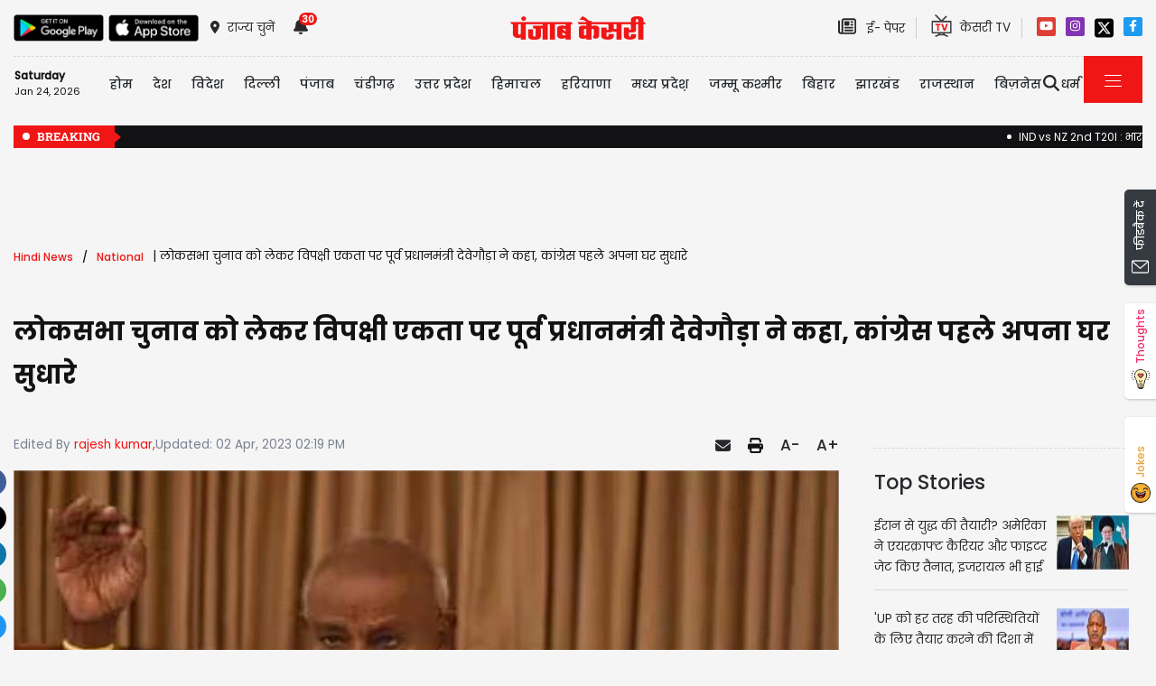

--- FILE ---
content_type: text/html; charset=utf-8
request_url: https://www.punjabkesari.in/national/news/deve-gowda-said-on-opposition-unity-congress-should-first-mend-its-house-1795680
body_size: 42598
content:

<!DOCTYPE html>

<html>
<head><meta charset="utf-8" /><meta http-equiv="X-UA-Compatible" content="IE=edge" /><meta name="viewport" content="width=device-width, initial-scale=1, shrink-to-fit=no" /><meta name="google-site-verification" content="hjhNb-EZewADcdxjFXXa_Lbqg4HJFbzh4n-3VN4WE6s" /><title>
	लोकसभा चुनाव को लेकर विपक्षी एकता पर पूर्व प्रधानमंत्री देवेगौड़ा ने कहा, कांग्रेस पहले अपना घर सुधारे - deve gowda said on opposition unity congress should first mend its house
</title>
    <meta name="description" content="लोकसभा चुनाव के मद्देनजर विपक्षी एकता को लेकर चल रही सरगर्मियों के बीच जनता दल (सेक्यूलर) नेता और पूर्व प्रधानमंत्री एच डी देवेगौड़ा ने रविवार को कहा कि कांग्रेस को पहले अपना घर सुधारना चाहिए।" /><meta name="H1" content="लोकसभा चुनाव को लेकर विपक्षी एकता पर पूर्व प्रधानमंत्री देवेगौड़ा ने कहा, कांग्रेस पहले अपना घर सुधारे" /><meta name="robots" content="INDEX, FOLLOW" /><meta name="keywords" content="Lok Sabha Elections, Opposition Unity, Former PM HD Deve Gowda, Congress Party, PM Modi, Modi Government, Karnataka Elections" /><meta name="news_keywords" content="Lok Sabha Elections, Opposition Unity, Former PM HD Deve Gowda, Congress Party, PM Modi, Modi Government, Karnataka Elections,,2023-04-02T14:19:21+05:30" /><meta itemprop="url" content="https://www.punjabkesari.in/national/news/deve-gowda-said-on-opposition-unity-congress-should-first-mend-its-house-1795680" /><meta itemprop="headline" content="लोकसभा चुनाव को लेकर विपक्षी एकता पर पूर्व प्रधानमंत्री देवेगौड़ा ने कहा, कांग्रेस पहले अपना घर सुधारे" /><meta itemprop="description" content="लोकसभा चुनाव के मद्देनजर विपक्षी एकता को लेकर चल रही सरगर्मियों के बीच जनता दल (सेक्यूलर) नेता और पूर्व प्रधानमंत्री एच डी देवेगौड़ा ने रविवार को कहा कि कांग्रेस को पहले अपना घर सुधारना चाहिए।" /><meta itemprop="keywords" content="Lok Sabha Elections, Opposition Unity, Former PM HD Deve Gowda, Congress Party, PM Modi, Modi Government, Karnataka Elections" /><meta property="og:url" content="https://www.punjabkesari.in/national/news/deve-gowda-said-on-opposition-unity-congress-should-first-mend-its-house-1795680" /><meta property="og:title" content="लोकसभा चुनाव को लेकर विपक्षी एकता पर पूर्व प्रधानमंत्री देवेगौड़ा ने कहा, कांग्रेस पहले अपना घर सुधारे" /><meta property="og:image" content="https://img.punjabkesari.in/multimedia/914/0/0X0/0/static.punjabkesari.in/2023_4image_14_18_591489161hddevgoda.jpg" /><meta property="og:image:height" content="400" /><meta property="og:image:width" content="640" /><meta property="og:description" content="लोकसभा चुनाव के मद्देनजर विपक्षी एकता को लेकर चल रही सरगर्मियों के बीच जनता दल (सेक्यूलर) नेता और पूर्व प्रधानमंत्री एच डी देवेगौड़ा ने रविवार को कहा कि कांग्रेस को पहले अपना घर सुधारना चाहिए।" /><meta property="og:locale" content="hi_IN" /><meta property="og:type" content="website" /><meta property="og:site_name" content="punjabkesari" /><link rel="canonical" href="https://www.punjabkesari.in/national/news/deve-gowda-said-on-opposition-unity-congress-should-first-mend-its-house-1795680" /><link rel="amphtml" href="https://m.punjabkesari.in/national/news/deve-gowda-said-on-opposition-unity-congress-should-first-mend-its-house-1795680?amp" /><link rel="alternate" media="only screen and (max-width: 640px)" href="https://m.punjabkesari.in/national/news/deve-gowda-said-on-opposition-unity-congress-should-first-mend-its-house-1795680" /><meta property="article:published_time" content="2023-04-02T14:19:21+05:30" /><meta property="article:modified_time" content="2023-04-02T14:19:21+05:30" /><meta property="article:section" /><meta property="article:tag" content="Lok Sabha Elections" /><meta property="article:tag" content="Opposition Unity" /><meta property="article:tag" content="Former PM HD Deve Gowda" /><meta property="article:tag" content="Congress Party" /><meta property="article:tag" content="PM Modi" /><meta property="article:tag" content="Modi Government" /><meta property="article:tag" content="Karnataka Elections" /><meta name="twitter:card" content="summary_large_image" /><meta property="twitter:site" content="@punjabkesari" /><meta property="twitter:title" content="लोकसभा चुनाव को लेकर विपक्षी एकता पर पूर्व प्रधानमंत्री देवेगौड़ा ने कहा, कांग्रेस पहले अपना घर सुधारे" /><meta property="twitter:description" content="लोकसभा चुनाव के मद्देनजर विपक्षी एकता को लेकर चल रही सरगर्मियों के बीच जनता दल (सेक्यूलर) नेता और पूर्व प्रधानमंत्री एच डी देवेगौड़ा ने रविवार को कहा कि कांग्रेस को पहले अपना घर सुधारना चाहिए।" /><meta name="twitter:url" content="https://www.punjabkesari.in/national/news/deve-gowda-said-on-opposition-unity-congress-should-first-mend-its-house-1795680" /><meta name="twitter:creator" content="@punjabkesari" /><meta name="twitter:image" content="https://img.punjabkesari.in/multimedia/914/0/0X0/0/static.punjabkesari.in/2023_4image_14_18_591489161hddevgoda.jpg" />
    <style>
        .wrap_img {
            background-color: #333;
            text-align: center;
            display: inline-block;
            width: 100%;
        }
.descriptionC .h2, h2 {
  font-size: 1.4rem !important;
  font-family: 'Poppins-Medium' !important;
}

.descriptionC > ul {list-style: inherit;}

.descriptionC > ul li {
    margin-bottom: 5px;
}
    </style>
    


    <!-- DNS Prefetch links (kajal 18-10-2022) -->
    <link rel="preconnect" href="https://www.googletagmanager.com" /><link rel="dns-prefetch" href="https://static.punjabkesari.in" /><link rel="dns-prefetch" href="https://static.clmbtech.com" /><link rel="dns-prefetch" href="https://securepubads.g.doubleclick.net" /><link rel="dns-prefetch" href="https://cdn.izooto.com" /><link rel="dns-prefetch" href="http://sb.scorecardresearch.com" /><link rel="dns-prefetch" href="https://img.punjabkesari.in" /><link rel="dns-prefetch" href="https://image.kesari.tv" />


    <!-- DNS Prefetch links (kajal 05-08-2025) -->
    <link rel="dns-prefetch" href="https://ep1.adtrafficquality.google" /><link rel="dns-prefetch" href="https://b44150781719b99827ebfc9a2c1732f5.safeframe.googlesyndication.com" /><link rel="dns-prefetch" href="https://www.facebook.com" /><link rel="dns-prefetch" href="https://static.criteo.net" /><link rel="dns-prefetch" href="https://gum.criteo.com" /><link rel="dns-prefetch" href="https://connect.facebook.net" /><link rel="dns-prefetch" href="https://cdn.unibots.in" />

    <!-- Bootstrap CSS -->
    <link rel="shortcut icon" type="image/png" href="https://static.punjabkesari.in/pk2017/images/favicon.ico" /><link rel="stylesheet" href="https://static.punjabkesari.in/pk2021/css/bootstrap.min.css" /><link rel="stylesheet" href="https://static.punjabkesari.in/pk2021/css/style.css" /><link rel="stylesheet" href="https://static.punjabkesari.in/pk2021/css/simple-scrollbar.css" /><link rel="stylesheet" href="https://static.punjabkesari.in/pk2021/css/all.css" />

    <script src="https://static.punjabkesari.in/pk2021/js/jquery-3.7.0.min.js"></script>

    <!--<script src="https://static.punjabkesari.in/pk2021/js/jquery-3.5.1.slim.min.js"></script> -->
    <script type='text/javascript'> 
        if ((navigator.userAgent.match(/(iphone)|(ipod)|(ipad)|(android)|(blackberry)|(windows phone)|(symbian)/i))) {
            if (location.pathname == '/') {
                var request_uri = 'https://m.punjabkesari.in/';
            } else {
                var request_uri = 'https://m.punjabkesari.in' + location.pathname;
            }
            top.location.href = request_uri;
        }
        else if (window.innerWidth < 769) {
            if (location.pathname == '/') {
                var request_uri = 'https://m.punjabkesari.in/';
            } else {
                var request_uri = 'https://m.punjabkesari.in' + location.pathname;
            }
            top.location.href = request_uri;
        }



    </script>



    <script>    var dataLayer = dataLayer ? dataLayer : [];</script>
   <!-- <script async src="https://www.punjabkesari.in/js/dlayer.js"></script>-->
    
    
    

<script>(function (d, s, id) {
    var js, fjs = d.getElementsByTagName(s)[0];
    if (d.getElementById(id)) return;
    js = d.createElement(s); js.id = id;
    js.src = 'https://connect.facebook.net/en_US/sdk.js#xfbml=1&version=v2.11&appId=241060005914517';
    fjs.parentNode.insertBefore(js, fjs);
}(document, 'script', 'facebook-jssdk'));</script>




    <!-- Ads Script 2022 -->
    <script async src="https://securepubads.g.doubleclick.net/tag/js/gpt.js"></script>

    <script>
        window.googletag = window.googletag || { cmd: [] };
        googletag.cmd.push(function () {
            googletag.defineSlot('/15415905/punjab_kesari_dekstop_970x90_home_2022', [[728, 90], [970, 90]], 'div-gpt-ad-1651308514423-0').addService(googletag.pubads());
            googletag.defineSlot('/15415905/punjab_kesari_dekstop_728x90_home_2022_1', [[970, 90], [728, 90]], 'div-gpt-ad-1651308461776-0').addService(googletag.pubads());
            googletag.defineSlot('/15415905/punjab_kesari_dekstop_300x250_home_2022_1', [[300, 600], [300, 250], [336, 280]], 'div-gpt-ad-1651308693629-0').addService(googletag.pubads());
            googletag.defineSlot('/15415905/punjab_kesari_dekstop_300x250_home_2022_2', [[300, 600], [336, 280], [300, 250]], 'div-gpt-ad-1651308807665-0').addService(googletag.pubads());
            googletag.defineSlot('/15415905/punjab_kesari_dekstop_728x90_home_2022_2', [[728, 90], [979, 90]], 'div-gpt-ad-1651308944873-0').addService(googletag.pubads());
            googletag.defineSlot('/15415905/punjab_kesari_dekstop_1x1_2022', [1, 1], 'div-gpt-ad-1651312505042-0').addService(googletag.pubads());
            googletag.defineSlot('/15415905/Punjab_Kesari_dekstop_story_728x90_1', [728, 90], 'div-gpt-ad-1651312938180-0').addService(googletag.pubads());
            googletag.defineSlot('/15415905/Punjab_Kesari_dekstop_story_728x90_2_2022', [728, 90], 'div-gpt-ad-1651313064609-0').addService(googletag.pubads());
            googletag.defineSlot('/15415905/Punjab_Kesari_dekstop_story_7300x250_202-1', [[336, 280], [300, 600], [300, 250]], 'div-gpt-ad-1651313375597-0').addService(googletag.pubads());
            googletag.defineSlot('/15415905/Punjab_Kesari_dekstop_story_728x90_1', [728, 90], 'div-gpt-ad-1651585050992-0').addService(googletag.pubads());
            googletag.defineSlot('/15415905/top_adunit_pk_gov', [300, 250], 'div-gpt-ad-1689667534308-0').addService(googletag.pubads());
            googletag.defineSlot('/15415905/top_adunit_pk_gov2', [300, 250], 'div-gpt-ad-1728465856927-0').addService(googletag.pubads());
            googletag.defineSlot('/15415905/top_adunit_pk_gov3', [300, 250], 'div-gpt-ad-1728465962053-0').addService(googletag.pubads());
            googletag.defineSlot('/15415905/top_adunit_pk_gov4', [300, 250], 'div-gpt-ad-1728466031366-0').addService(googletag.pubads());

            googletag.defineSlot('/15415905/topadunitpkgov5', [300, 250], 'div-gpt-ad-1732612848848-0').addService(googletag.pubads());

            googletag.pubads().enableSingleRequest();

            googletag.pubads().collapseEmptyDivs();
            googletag.enableServices();
        });</script>



    <style type="text/css">
        .dis {
            display: none;
        }
    </style>

    <!--ads end -->
    <style>
        .container .cust {
            margin-bottom: 45px !important;
        }
    </style>

    <script> window._izq = window._izq || []; window._izq.push(["init"]); </script>
    <script async src="https://cdn.izooto.com/scripts/8d31063b8d71e4511fa2380c74243c9fa8bb13a7.js?v=1"></script>

    <!-- Google Tag Manager -->
    <script>(function (w, d, s, l, i) {
            w[l] = w[l] || []; w[l].push({
                'gtm.start':
                    new Date().getTime(), event: 'gtm.js'
            }); var f = d.getElementsByTagName(s)[0],
                j = d.createElement(s), dl = l != 'dataLayer' ? '&l=' + l : ''; j.async = true; j.src =
                    'https://www.googletagmanager.com/gtm.js?id=' + i + dl; f.parentNode.insertBefore(j, f);
        })(window, document, 'script', 'dataLayer', 'GTM-TPWTG5R');</script>
    <!-- End Google Tag Manager -->
    <script>
        function check_validation() {
            var mailformat = /^(([^<>()[\]\\.,;:\s@\"]+(\.[^<>()[\]\\.,;:\s@\"]+)*)|(\".+\"))@((\[[0-9]{1,3}\.[0-9]{1,3}\.[0-9]{1,3}\.[0-9]{1,3}\])|(([a-zA-Z\-0-9]+\.)+[a-zA-Z]{2,}))$/;

            if (document.getElementById("control_EMAIL").value != ' ' && document.getElementById("control_COLUMN1").value != ' ') {
                if (mailformat.test(document.getElementById("control_EMAIL").value) == true) {
                    subscribeBtn('popup');
                    return true;
                }
                else {
                    return false;
                }
            }
            else
                return false;
        }
    </script>
    <style>
        .subscribeSec {
            background-color: #cecece;
        }

            .subscribeSec p {
                color: #000000;
                font-size: 16px;
                margin: 0;
            }


                .subscribeSec p > a {
                    color: #000000 !important;
                    font-family: 'Poppins-Medium';
                }


            .subscribeSec a {
                color: #ffffff;
                font-weight: 600;
            }

        .subscbg {
            background: #ff1308;
        }

            .subscbg:hover {
                color: black !important;
            }
    </style>

<!--K 27-8-2025-->
<script type="application/ld+json"> {"@context":"https://schema.org","@type":"NewsMediaOrganization","url":"https://www.punjabkesari.in","logo":"https://www.punjabkesari.in/img/punjab-kesari-logo.jpg","name":"Punjab Kesari","description":"Punjab kesari group publishes four key newspapers out of Jalandhar: Punjab Kesari (Hindi), Jagbani (Punjabi, since 1978), Navodayatimes(Hindi) and Hind Samachar (Urdu).Punjab Kesari editions are printed from numerous locations across North India: Jalandhar, Delhi, Ambala, Ludhiana, Panipat, Hisar, Palampur, Jaipur, Jammu, Mohali, Chandigarh, Shimla, and more.","email":"support@punjabkesari.in","telephone":"+91-7837580025","address":{"@type":"PostalAddress","streetAddress":"Civil Lines, Pucca Bagh","addressLocality":"Jalandhar","addressCountry":"IN","addressRegion":"Punjab","postalCode":"144001"}}</script>


    <!--Software Application-->
    <script type="application/ld+json"> {"@context":"https://schema.org","@type":"SoftwareApplication","name":"Punjab Kesari - Hindi News App","operatingSystem":"ANDROID","applicationCategory":"News & Magazine","aggregateRating":{"@type":"AggregateRating","ratingValue":3.8,"ratingCount":7780},"offers":{"@type":"Offer","price":0,"priceCurrency":"INR"},"url":"https://play.google.com/store/apps/details?id=com.punjabkesari&pli=1"}</script>

<script type="application/ld+json">
{
  "@context": "https://schema.org",
  "@type": "NewsArticle",
  "mainEntityOfPage": {
    "@type": "WebPage",
    "@id": "https://www.punjabkesari.in/national/news/deve-gowda-said-on-opposition-unity-congress-should-first-mend-its-house-1795680"
  },
  "headline": "लोकसभा चुनाव को लेकर विपक्षी एकता पर पूर्व प्रधानमंत्री देवेगौड़ा ने कहा, कांग्रेस पहले अपना घर सुधारे",
  "description": "लोकसभा चुनाव के मद्देनजर विपक्षी एकता को लेकर चल रही सरगर्मियों के बीच जनता दल (सेक्यूलर) नेता और पूर्व प्रधानमंत्री एच डी देवेगौड़ा ने रविवार को कहा कि कांग्रेस को पहले अपना घर सुधारना चाहिए।",
  "image": "https://img.punjabkesari.in/multimedia/914/0/0X0/0/static.punjabkesari.in/2023_4image_14_18_591489161hddevgoda-ll.jpg",
  "author": {
    "@type": "Person",
    "name": "rajesh kumar",
    "url": "https://www.punjabkesari.in/author/rajesh-kumar/171"
  },
  "datePublished": "2023-04-02T14:19:21+05:30",
  "dateModified": "2023-04-02T14:19:21+05:30",
  "publisher": {
    "@type": "NewsMediaOrganization",
    "name": "Punjab Kesari",
    "logo": {
      "@type": "ImageObject",
      "url": "https://www.punjabkesari.in/img/punjab-kesari-logo.jpg"
    }
  }
}
</script></head>
<body>
    <!-- Google Tag Manager (noscript) -->
    <noscript>
        <iframe src="https://www.googletagmanager.com/ns.html?id=GTM-TPWTG5R"
            height="0" width="0" style="display: none; visibility: hidden"></iframe>
    </noscript>
    <!-- End Google Tag Manager (noscript) -->

    <form method="post" action="/national/news/deve-gowda-said-on-opposition-unity-congress-should-first-mend-its-house-1795680" id="form1">
<input type="hidden" name="__VIEWSTATE" id="__VIEWSTATE" value="EDHGbJbNcjwdQt91/zndc155hmJe/9LLzP5yKWmMxvWN+KPaJ8Zco463IS+rqxnHkxu8hyVZlfRS3Lkh5oGLkdSYWMDyiWmV92JxyGSGwtY=" />

<input type="hidden" name="__VIEWSTATEGENERATOR" id="__VIEWSTATEGENERATOR" value="B37EEB7D" />
<input type="hidden" name="__EVENTVALIDATION" id="__EVENTVALIDATION" value="S+WYESEMqCPT3kBWiMZdgorCXeXIpEwF0yHBbtkKO6/w62bYB8V2CYB1vF3h/0AvialX0zPni2qYbFqhQ4Ur4rI9rFFHdFi08c1KIDdhyajTlmbv0UIdKKjg1JFlihZGN0BIjbC8BMxXGZ2/KvpHNRj/8rGPE89a7/XPAEaFED07sl30LZjaZtqaR4Lcjuypr4AsSNwunEWbjYKwqDLBa5LEReiIfP8Xe38u/ULIfNne0cuirrZLLBNHBBfmDhUS" />

        
<div>
    <span id="header_lblmsg"></span>
</div>
<style>
    .top-social a:hover {
        text-decoration: none;
        color: #000000 !important;
    }
</style>
<script>
    function fn_search1() {
const pattern = /\.{2,}/g; // This pattern matches 2 or more consecutive dots globally.
        var search = document.getElementById("txtsearch").value;
        if (search.trim() != "") {
//kajal search = search.replace(" ", "-").replace(",", "-").replace("'", "-").replace(":", "-").replace("!", "-").replace("%20", "-").replace("--","-");
            search = search.replaceAll("+", "").replaceAll("#", "").replaceAll("%", "").replaceAll("*", "").replaceAll("?", "").replaceAll("%20", "-").replaceAll("--", "-").replaceAll(" ", "-").replaceAll("@", "").replace(pattern, "-");

            var url = document.getElementById("header_hdn_url_path").value + "search/" + search.trim().replace(" ", "-").replace(".","");
            window.location = url;
        }
        else {
            document.getElementById("txtsearch").placeholder = "Please Enter data to search";
        }

        searchclk(search); //Data layer function on search box

    }

    function onPress_ENTER_header1(e) {
        var keyPressed = e.keyCode || e.which;

        //if ENTER is pressed
        if (keyPressed == 13) {
            e.preventDefault();
            fn_search1();
        }
    }
</script>
<script>
    

    
    const Http = new XMLHttpRequest();
    function getLocation() {
        var bdcApi = "https://api.bigdatacloud.net/data/reverse-geocode-client"

        navigator.geolocation.getCurrentPosition(
            (position) => {
                bdcApi = bdcApi
                    + "?latitude=" + position.coords.latitude
                    + "&longitude=" + position.coords.longitude
                    + "&localityLanguage=en";
                getApi(bdcApi);

            },
            (err) => { getApi(bdcApi); },
            {
                enableHighAccuracy: true,
                timeout: 5000,
                maximumAge: 0
            });
    }
    function getApi(bdcApi) {
        Http.open("GET", bdcApi);
        Http.send();
        Http.onreadystatechange = function () {
            if (this.readyState == 4 && this.status == 200) {
                //console.log(this.responseText);
                var obj = JSON.parse(this.responseText);
                document.getElementById('header_browse_location').value = obj.localityInfo.administrative[2].name;
                document.getElementById('header_browse_state_code').value = obj.principalSubdivisionCode;
                document.getElementById('header_browse_country_code').value = obj.countryCode;

               // console.log(obj.principalSubdivisionCode);
               // console.log(obj.countryCode);
            }
            else {
                document.getElementById('header_browse_location').value = 'jalandhar';
                document.getElementById('header_browse_state_code').value = 'IN-PB';
                document.getElementById('header_browse_country_code').value = 'IN';
            }
        };
    }

</script>
<!-- HEADER START -->
<header>
    <div class="container p-0 position-relative">
        <div class="topbar_head  py-3 ">
            <div class="row d-flex align-items-center">
                <div class="col1 col-md-5">
                    <ul class="d-flex align-items-center m-0">
                        <li>
                            <a itemprop="url" href="https://play.google.com/store/apps/details?id=com.punjabkesari" onclick="appsIcon('header','android')" target="_blank">
                                <img itemprop="Image" src="https://static.punjabkesari.in/pk2021/google-play-store.png" alt="img title" width="100" height="30"></a>
                        </li>
                        <li>
                            <a itemprop="url" href="https://itunes.apple.com/in/app/punjab-kesari/id576495885?mt=8" onclick="appsIcon('header','apple')" target="_blank">
                                <img itemprop="Image" src="https://static.punjabkesari.in/pk2021/apple-store.png" alt="img title" width="100" height="30"></a>
                        </li>
                        <li class="ml-2">
                            <a itemprop="url" href="#" data-toggle="modal" data-target="#exampleModal" onclick="locationclk()"><i class="fas fa-map-marker-alt"></i>
                                <span>राज्य चुनें</span>
                            </a>
                        </li>
                        <li id="header_dv_noti" class="px-3 dropdown notifynews"><a itemprop="url" href="#" onclick="notificationBadgeHide()"><i class="fas fa-bell"></i><span id="noti_span" style="display:block" class="badge badge-pill badge-notify">30</span></a><div class="dropdown-menu  px-2" ><ul class="slimscrollbar" data-ss-container><li><a href="https://sports.punjabkesari.in/sports/news/ind-vs-nz-2nd-t20i-arshdeep-singh-conceded-18-runs-in-first-over-2281873" onclick="notiArticleclick('Sanjeev', 'Top News', '1/23/2026 10:27:32 PM','Friday','22', '2281873', 'IND vs NZ 2nd T20I, IND vs NZ, Arshdeep Singh, Cricket','21','undefined', 'ind vs nz 2nd t20i arshdeep singh conceded 18 runs in first over','undefined','text')">IND vs NZ 2nd T20I : भारत ने न्यूजीलैंड को 7 विकेट से हराया, सीरीज में 2-0 से बढ़त<p> 2 hours ago </p></a></li><li><a href="https://www.punjabkesari.in/punjab/news/a-plot-to-destabilize-punjab-foiled-four-terrorists-arrested-with-2-5-kg-of-rdx-2281874" onclick="notiArticleclick('Subhash Kapoor', 'Top News', '1/23/2026 9:13:03 PM','Friday','21', '2281874', 'Punjab Police operation, Counter Intelligence Jalandhar, Hoshiarpur police, Terror module busted, Babbar Khalsa International, BKI terror module,','249','undefined', 'a plot to destabilize punjab foiled four terrorists arrested with 2 5 kg of rdx','undefined','text')">पंजाब को दहलाने की साजिश नाकाम, 2.5 किलो RDX के साथ 4 आतंकी गिरफ्तार<p> 3 hours ago </p></a></li><li><a href="https://sports.punjabkesari.in/sports/news/ind-vs-nz-2nd-t20i-23-jan-2026-2281813" onclick="notiArticleclick('Sanjeev', 'Top News', '1/23/2026 8:51:59 PM','Friday','20', '2281813', 'IND vs NZ 2nd T20I, IND vs NZ, Cricket','21','undefined', 'ind vs nz 2nd t20i 23 jan 2026','undefined','text')">IND vs NZ 2nd T20I : न्यूजीलैंड ने भारत को दिया 209 रन का लक्ष्य<p> 4 hours ago </p></a></li><li><a href="https://jammukashmir.punjabkesari.in/jammu-kashmir/news/high-danger-avalanche-alert-issued-for-6-districts-of-jammu-and-kashmir-2281866" onclick="notiArticleclick('VANSH Sharma', 'Top News', '1/23/2026 8:43:08 PM','Friday','20', '2281866', 'High danger, avalanche alert, districts, Jammu and Kashmir, warning','343','undefined', 'high danger avalanche alert issued for 6 districts of jammu and kashmir','undefined','text')">जम्मू-कश्मीर के 6 जिलों में हाई-डेंजर हिमस्खलन Alert, प्रशासन ने जारी की चेतावनी<p> 4 hours ago </p></a></li><li><a href="https://punjab.punjabkesari.in/punjab/news/balloon-filling-gas-cylinder-blast-2281832" onclick="notiArticleclick('Kamini', 'Top News', '1/23/2026 7:23:55 PM','Friday','19', '2281832', 'Punjab News, Bathinda News, Gas Cylinder Blast','277','undefined', 'balloon filling gas cylinder blast','undefined','text')">Punjab: बसंत पंचमी पर बड़ा हादसा, गुब्बारे भरने वाला गैस सिलेंडर फटने से मचा हड़कंप<p> 5 hours ago </p></a></li><li><a href="https://sports.punjabkesari.in/sports/news/ind-vs-nz-2nd-t20i-23-jan-2026-2281813" onclick="notiArticleclick('Sanjeev', 'Top News', '1/23/2026 6:39:15 PM','Friday','18', '2281813', 'IND vs NZ 2nd T20I, IND vs NZ, Cricket','21','undefined', 'ind vs nz 2nd t20i 23 jan 2026','undefined','text')">IND vs NZ 2nd T20I : भारत ने टॉस जीतकर चुनी गेंदबाजी, टीम में दो बदलाव, देखें प्लेइंग 11<p> 6 hours ago </p></a></li><li><a href="https://www.punjabkesari.in/punjab/news/weather-alert-next-24-hours-2281748" onclick="notiArticleclick('Kamini', 'Top News', '1/23/2026 5:26:19 PM','Friday','17', '2281748', 'Punjab News, Weather alert, Rain, Hailstorm, Lightning','277','undefined', 'weather alert next 24 hours','undefined','text')">अगले 24 घंटे भारी, पंजाब के कई जिलों में बिजली गिरने और ओलावृष्टि की अलर्ट जारी<p> 7 hours ago </p></a></li><li><a href="https://www.punjabkesari.in/national/news/security-breach-near-rajpath-ahead-of-26-jan-2281736" onclick="notiArticleclick('Radhika', 'Top News', '1/23/2026 5:09:32 PM','Friday','17', '2281736', '26 January Security Breach, Delhi, Delhi news, Republic Day, punjab kesari','292','undefined', 'security breach near rajpath ahead of 26 jan','undefined','text')">26 जनवरी से पहले दिल्ली में बड़ी चूक! फर्जी दूतावास की कार लेकर सुरक्षा घेरों में घुसी महिला<p> 7 hours ago </p></a></li><li><a href="https://www.punjabkesari.in/national/news/tamil-nadu-wants-freedom-from-dmk-pm-modi-2281717" onclick="notiArticleclick('Radhika', 'Top News', '1/23/2026 4:50:37 PM','Friday','16', '2281717', 'Tamil Nadu, DMK, Pm modi, punjab kesari','292','undefined', 'tamil nadu wants freedom from dmk pm modi','undefined','text')">मदुरंतकम में रैली को संबोधन के दौरान पीएम मोदी बोले- तमिलनाडु, DMK के कुशासन से आजादी चाहता है<p> 8 hours ago </p></a></li><li><a href="https://jammukashmir.punjabkesari.in/punjab/news/good-news-for-those-planning-to-visit-maa-vaishno-devi-2281684" onclick="notiArticleclick('Neetu Bala', 'Top News', '1/23/2026 4:13:14 PM','Friday','16', '2281684', 'Maa Vaishno Devi, pilgrimage to Maa Vaishno Devi has been resumed, jammu katra','325','undefined', 'good news for those planning to visit maa vaishno devi','undefined','text')">Maa Vaishno Devi की यात्रा करने वाले श्रद्धालुओं के लिए Good News, आई नई Update<p> 8 hours ago </p></a></li><li><a href="https://www.punjabkesari.in/business/news/after-initial-fluctuations-the-market-witnessed-a-sharp-decline-2281625" onclick="notiArticleclick('jyoti choudhary', 'Top News', '1/23/2026 3:33:16 PM','Friday','15', '2281625', 'Stock Market, Asian Markets, Adani Group, BSE, Nifty, Adani Shares, Donald Trump, Banking Stocks, Financial Stocks','29','undefined', 'after initial fluctuations the market witnessed a sharp decline','undefined','text')">शेयर बाजार में बड़ी गिरावट, सेंसेक्स 769 अंक फिसला, निफ्टी 25,048 के स्तर पर हुआ बंद<p> 9 hours ago </p></a></li><li><a href="https://www.punjabkesari.in/punjab/news/now-a-college-in-pathankot-has-received-a-bomb-threat-2281592" onclick="notiArticleclick('Urmila', 'Top News', '1/23/2026 2:16:26 PM','Friday','14', '2281592', 'Bomb Threat, Pathankot News, Student Safety, Security Alert, School Threat, Punjab News','278','undefined', 'now a college in pathankot has received a bomb threat','undefined','text')">Breaking : स्कूलों के बाद अब कॉलेज को मिली बम से उड़ाने की धमकी<p> 10 hours ago </p></a></li><li><a href="https://www.punjabkesari.in/punjab/news/announcement-by-the-samyukta-kisan-morcha-2281580" onclick="notiArticleclick('Urmila', 'Top News', '1/23/2026 2:02:37 PM','Friday','14', '2281580', 'Tractor March, Kisan Morcha, Farmers Protest, Support Farmers, Press Freedom, 26 January','278','undefined', 'announcement by the samyukta kisan morcha','undefined','text')">मीडिया की आवाज दबाने के विरोध में किसानों ने 26 जनवरी को लेकर कर दिया बड़ा ऐलान, पढ़ें...<p> 10 hours ago </p></a></li><li><a href="https://jammukashmir.punjabkesari.in/jammu-kashmir/news/following-snowfall-in-jammu-and-kashmir-2281538" onclick="notiArticleclick('Neetu Bala', 'Top News', '1/23/2026 1:25:45 PM','Friday','13', '2281538', 'shrinagar airport, jammu-srinagar national highway, jammu kashmir news','325','undefined', 'following snowfall in jammu and kashmir','undefined','text')">Jammu Kashmir में बर्फबारी के बाद Main हाईवे बंद,  17 फ्लाइट्स व ट्रेनें भी कैंसिल, जानें Detail<p> 11 hours ago </p></a></li><li><a href="https://www.punjabkesari.in/dharm/news/badrinath-dham-opening-date-2026-2281550" onclick="notiArticleclick('Prachi Sharma', 'Top News', '1/23/2026 1:20:34 PM','Friday','13', '2281550', 'Badrinath Dham Opening Date 2026, Badrinath Dham Opening Date, Badrinath Dham Opening Date 2026 in hindi, char dham yatra update,  char dham yatra news, char dham yatra news in hindi, punjab kesari, dharam','324','undefined', 'badrinath dham opening date 2026','undefined','text')">Badrinath Dham Opening Date 2026 : भक्तों का इंतजार खत्म, 23 अप्रैल से शुरू होंगे बदरीनाथ धाम के दर्शन<p> 11 hours ago </p></a></li><li><a href="https://sports.punjabkesari.in/sports/news/ind-vs-nz-2nd-t20i-head-to-head-record-pitch-report-weather-possible-xi-2281542" onclick="notiArticleclick('Sanjeev', 'Top News', '1/23/2026 1:10:50 PM','Friday','13', '2281542', 'IND vs NZ 2nd T20I, Cricket','21','undefined', 'ind vs nz 2nd t20i head to head record pitch report weather possible xi','undefined','text')">IND vs NZ 2nd T20I : हेड टू हेड, पिच रिपोर्ट और मौसम पर डालें नजर, ये हो सकती है प्लेइंग 11<p> 11 hours ago </p></a></li><li><a href="https://www.punjabkesari.in/dharm/news/kalnemi-kaun-tha-2281506" onclick="notiArticleclick('Niyati Bhandari', 'Top News', '1/23/2026 12:43:10 PM','Friday','12', '2281506', 'Ramayan, Kalnemi, Hanuman Ji, CM Yogi Adityanath, Shankaracharya VS Yogi, UP CM Yogi Adityanath,Kalnemi Kaun Tha, रामायण, मायावी राक्षस कालनेमि','27','undefined', 'kalnemi kaun tha','undefined','text')">Kalnemi Kaun Tha: CM योगी के बयान में आया ‘कालनेमि’ कौन था? रामायण के सबसे बड़े छलिया की पूरी कहानी<p> 12 hours ago </p></a></li><li><a href="https://www.punjabkesari.in/punjab/news/atishi-video-case-2281509" onclick="notiArticleclick('Vatika', 'Top News', '1/23/2026 12:37:15 PM','Friday','12', '2281509', 'Punjab news, Punjab Police, Atishi Video Case, delhi assembly session','54','undefined', 'atishi video case','undefined','text')">Atishi Video Case: पंजाब पुलिस की अधूरी रिपोर्ट पर दिल्ली विधानसभा नाराज, अब 28 जनवरी तक इंतजार<p> 12 hours ago </p></a></li><li><a href="https://jammukashmir.punjabkesari.in/punjab/news/maa-vaishno-devi-a-white-blanket-of-snow-covers-the-area-after-heavy-rainfall-2281504" onclick="notiArticleclick('Neetu Bala', 'Top News', '1/23/2026 12:36:47 PM','Friday','12', '2281504', 'Maa Vaishno Devi,  snowfall in maa vaishno devi, katra,','325','undefined', 'maa vaishno devi a white blanket of snow covers the area after heavy rainfall','undefined','text')">Maa Vaishno Devi: मूसलाधार बारिश के बाद बिछी बर्फ की सफेद चादर, यात्रा पर लगी रोक !<p> 12 hours ago </p></a></li><li><a href="https://punjab.punjabkesari.in/punjab/news/encounter-between-police-and-shooter-in-jalandhar-2281508" onclick="notiArticleclick('Kamini', 'Top News', '1/23/2026 12:33:28 PM','Friday','12', '2281508', 'Jalandhar News, Crime News, Encounter, Punjab Police, Jalandhar Encounter','277','undefined', 'encounter between police and shooter in jalandhar','undefined','text')">Jalandhar में बारिश के बीच पुलिस व शूटर में Encounter, Firing मामले का मुख्य आरोपी घायल<p> 12 hours ago </p></a></li><li><a href="https://www.punjabkesari.in/national/news/border-2-sunny-deol-varun-dhawan-diljit-dosanjh-border-2-review-2281493" onclick="notiArticleclick('Anu Malhotra', 'Top News', '1/23/2026 12:04:35 PM','Friday','12', '2281493', 'border 2, sunny deol, varun dhawan, diljit Dosanjh   border 2 review','24','undefined', 'border 2 sunny deol varun dhawan diljit dosanjh border 2 review','undefined','text')">Border 2 Movie Review: 30 साल बाद सनी देओल लौटे, वही जोश और इमोशन के साथ… फर्स्ट हाफ दमदार<p> 12 hours ago </p></a></li><li><a href="https://www.punjabkesari.in/dharm/news/shri-mata-vaishno-devi-2281461" onclick="notiArticleclick('Prachi Sharma', 'Top News', '1/23/2026 11:02:02 AM','Friday','11', '2281461', 'Vaishno Devi, Vaishno Devi yatra update,  Vaishno Devi yatra in hindi, Vaishno Devi Yatra, Shri Mata Vaishno Devi, Jammu Kashmir, Jammu News, punjab kesari, dharam','324','undefined', 'shri mata vaishno devi','undefined','text')">Shri Mata Vaishno Devi : श्रद्धालुओं के लिए जरूरी सूचना ! बर्फबारी की वजह से स्थगित हुई वैष्णो देवी यात्रा<p> 13 hours ago </p></a></li><li><a href="https://up.punjabkesari.in/uttar-pradesh/news/magh-mela-2026-over-1-crore-devotees-take-a-dip-in-the-2281437" onclick="notiArticleclick('Pooja Gill', 'Top News', '1/23/2026 10:18:13 AM','Friday','10', '2281437', 'Prayagraj News, Magh Mela 2026, Basant Panchami, Prayagraj Magh Mela, Magh Mela Prayagraj, Up news, lucknow news, up news update, up news today, punjab kesari, पंजाब केसरी, यूपी न्यूज','294','undefined', 'magh mela 2026 over 1 crore devotees take a dip in the','undefined','text')">माघ मेले 2026: बसंत पंचमी पर 1 करोड़ से अधिक श्रद्धालुओं ने गंगा और संगम में लगाई डुबकी<p> 14 hours ago </p></a></li><li><a href="https://www.punjabkesari.in/dharm/news/rashifal-in-hindi-2281411" onclick="notiArticleclick('Niyati Bhandari', 'Top News', '1/23/2026 8:59:12 AM','Friday','08', '2281411', 'Daily horoscope, Aaj Ka Rashifal, Horoscope Today 23rd  january 2026, Horoscope Today, daily horoscope, Daily horoscope in hindi, accurate daily horoscope, Daily Rashifal, Todays Rashifal, Rashifal in hindi, Dainik rashifal, आज का राशिफल, राशिफल','27','undefined', 'rashifal in hindi','undefined','text')">Daily horoscope : आज इन राशियों को मिलेगी जीवन के कष्टों से मुक्ति<p> 15 hours ago </p></a></li><li><a href="https://www.punjabkesari.in/international/news/usa-minnesota-preschool-5-years-child-custody-liam-conejo-ramos-texas-deten-2281417" onclick="notiArticleclick('Anu Malhotra', 'Top News', '1/23/2026 8:53:32 AM','Friday','08', '2281417', 'USA, Minnesota, Preschool, 5 years Child custody, Liam Conejo Ramos, Texas Detention Center','24','undefined', 'usa minnesota preschool 5 years child custody liam conejo ramos texas deten','undefined','text')">अमेरिका में हैरान करने वाली कार्रवाई: स्कूल से घर जा रहे 5 साल के मासूम को पुलिस ने किया अरेस्ट<p> 15 hours ago </p></a></li><li><a href="https://www.punjabkesari.in/dharm/news/aaj-ka-good-luck-2281127" onclick="notiArticleclick('Niyati Bhandari', 'Top News', '1/23/2026 7:55:48 AM','Friday','07', '2281127', 'Aaj Ka Good luck, Goodluck Tips, Good Luck Today, Good Luck, Aaj Ka Good Luck','27','undefined', 'aaj ka good luck','undefined','text')">Aaj Ka Good Luck (January 23, 2026):  आज का गुडलक, 12 राशियों के लिए शुभ संकेत और उपाय<p> 16 hours ago </p></a></li><li><a href="https://www.punjabkesari.in/international/news/the-us-has-withdrawn-from-the-who-2281408" onclick="notiArticleclick('Pardeep', 'Top News', '1/23/2026 6:03:57 AM','Friday','06', '2281408', 'WHO, United States, warning, President Donald Trump, disease surveillance, pandemic prevention, international organization','94','undefined', 'the us has withdrawn from the who','undefined','text')">अमेरिका ने WHO से खुद को किया अलग, जिनेवा मुख्यालय के बाहर से अपना झंडा भी हटाया<p> 18 hours ago </p></a></li><li><a href="https://www.punjabkesari.in/national/news/census-2027-notification-out-2281375" onclick="notiArticleclick('Ramanjot', 'Top News', '1/22/2026 10:49:06 PM','Thursday','22', '2281375', 'Census 2027  ,Census of India 2027  ,Census 2027 Notification  ,Houselisting Census 2026  ,Population Census India  ,Census Questions List  ,Census First Phase','188','undefined', 'census 2027 notification out','undefined','text')">जनगणना 2027 की अधिसूचना जारी! पहले चरण में घरों की गिनती के लिए 33 सवालों की लिस्ट रिलीज<p> 1 day ago </p></a></li><li><a href="https://punjab.punjabkesari.in/punjab/news/rebellion-erupts-in-aap-over-chandigarh-mayoral-elections-2281310" onclick="notiArticleclick('Subhash Kapoor', 'Top News', '1/22/2026 7:11:20 PM','Thursday','19', '2281310', 'AAP, Chandigarh mayoral elections, Election, Congress','249','undefined', 'rebellion erupts in aap over chandigarh mayoral elections','undefined','text')">Chandigarh Mayor चुनाव को लेकर AAP में बगावत- कांग्रेस के साथ नहीं हुआ गठबंधन<p> 1 day ago </p></a></li><li><a href="https://www.punjabkesari.in/international/news/putin-says-who-owns-greenland-is-of-no-concern-to-russia-2281257" onclick="notiArticleclick('Tanuja', 'Top News', '1/22/2026 6:06:32 PM','Thursday','18', '2281257', 'International news, Greenland, Vladimir Putin, Donald Trump, Denmark, Europe, geopolitics, Russia, US-Europe tensions','103','undefined', 'putin says who owns greenland is of no concern to russia','undefined','text')">पुतिन ने यूरोप के जख्मों पर छिड़का नमक ! ट्रंप को ग्रीनलैंड की बताई नई कीमत! कसा तंज-‘अमेरिका इतना तो दे ही सकता’<p> 1 day ago </p></a></li></ul></div></li>
                        <li id="header_dv_weather" class="weather_details"></li>
                    </ul>
                </div>
                <div class="col2 col-md-2 logo_pk text-center">
                    <a itemprop="url" href="https://www.punjabkesari.in/" onclick="logoMainclk()">
                        <img itemprop="logo" src="https://static.punjabkesari.in/pk2021/logo-red.png" alt="img title" width="150" height="26"></a>
                </div>
                <div class="col3 col-md-5 d-flex justify-content-end">
                    <ul class="d-flex align-items-center m-0">
			<!--<li class="ml-2">
                            <a itemprop="url" href="https://sports.punjabkesari.in/ipl" target="_blank">IPL 2023</a>
                        </li>-->
                        <li class="ml-2">
                            <a itemprop="url" href="https://epaper.punjabkesari.in/" onclick="EpaperlogoMainclk()"  target="_blank">
                                <i class="far fa-newspaper"></i>
                                <span class="mx-2">ई- पेपर</span>
                            </a>
                        </li>

                        <li class="mx-3 tvicon">
                            <a itemprop="url" href="https://www.kesari.tv/" onclick="KesarilogoMainclk()" target="_blank">
                                <img itemprop="Image" src="https://static.punjabkesari.in/pk2021/pk-tv.png" alt="img title" width="23" height="25">
                                <span>केसरी TV
                                </span>
                            </a>
                        </li>

                        <li style="display:none">
                            <a itemprop="url" href="https://epaper.punjabkesari.in/login" target="_blank">SIGN IN</a>
                        </li>

                        <!--<li>
                            <a itemprop="url" href="https://epaper.punjabkesari.in/subscription" class="btn border ml-3 px-3" tabindex="-1" role="button" aria-disabled="true" onclick="PremiumMainclk()" target="_blank">PREMIUM</a>
                        </li>-->

                    </ul>
                    <!--Social Icons-->
                <ul class="d-flex top-social">
                        <li><a itemprop="url" href="https://www.youtube.com/user/punjabkesaritv" target="_blank"><svg class="svg-inline--fa fa-youtube fa-w-18" aria-hidden="true" focusable="false" data-prefix="fab" data-icon="youtube" role="img" xmlns="https://www.w3.org/2000/svg" viewBox="0 0 576 512" data-fa-i2svg=""><path fill="currentColor" d="M549.655 124.083c-6.281-23.65-24.787-42.276-48.284-48.597C458.781 64 288 64 288 64S117.22 64 74.629 75.486c-23.497 6.322-42.003 24.947-48.284 48.597-11.412 42.867-11.412 132.305-11.412 132.305s0 89.438 11.412 132.305c6.281 23.65 24.787 41.5 48.284 47.821C117.22 448 288 448 288 448s170.78 0 213.371-11.486c23.497-6.321 42.003-24.171 48.284-47.821 11.412-42.867 11.412-132.305 11.412-132.305s0-89.438-11.412-132.305zm-317.51 213.508V175.185l142.739 81.205-142.739 81.201z"></path></svg></a></li>
                        <li><a itemprop="url" href="https://www.instagram.com/punjabkesari/?hl=en" target="_blank"><svg class="svg-inline--fa fa-instagram fa-w-14" aria-hidden="true" focusable="false" data-prefix="fab" data-icon="instagram" role="img" xmlns="https://www.w3.org/2000/svg" viewBox="0 0 448 512" data-fa-i2svg=""><path fill="currentColor" d="M224.1 141c-63.6 0-114.9 51.3-114.9 114.9s51.3 114.9 114.9 114.9S339 319.5 339 255.9 287.7 141 224.1 141zm0 189.6c-41.1 0-74.7-33.5-74.7-74.7s33.5-74.7 74.7-74.7 74.7 33.5 74.7 74.7-33.6 74.7-74.7 74.7zm146.4-194.3c0 14.9-12 26.8-26.8 26.8-14.9 0-26.8-12-26.8-26.8s12-26.8 26.8-26.8 26.8 12 26.8 26.8zm76.1 27.2c-1.7-35.9-9.9-67.7-36.2-93.9-26.2-26.2-58-34.4-93.9-36.2-37-2.1-147.9-2.1-184.9 0-35.8 1.7-67.6 9.9-93.9 36.1s-34.4 58-36.2 93.9c-2.1 37-2.1 147.9 0 184.9 1.7 35.9 9.9 67.7 36.2 93.9s58 34.4 93.9 36.2c37 2.1 147.9 2.1 184.9 0 35.9-1.7 67.7-9.9 93.9-36.2 26.2-26.2 34.4-58 36.2-93.9 2.1-37 2.1-147.8 0-184.8zM398.8 388c-7.8 19.6-22.9 34.7-42.6 42.6-29.5 11.7-99.5 9-132.1 9s-102.7 2.6-132.1-9c-19.6-7.8-34.7-22.9-42.6-42.6-11.7-29.5-9-99.5-9-132.1s-2.6-102.7 9-132.1c7.8-19.6 22.9-34.7 42.6-42.6 29.5-11.7 99.5-9 132.1-9s102.7-2.6 132.1 9c19.6 7.8 34.7 22.9 42.6 42.6 11.7 29.5 9 99.5 9 132.1s2.7 102.7-9 132.1z"></path></svg></a></li>
                        <!--<li><a itemprop="url" href="https://twitter.com/punjabkesari/"  target="_blank"><svg class="svg-inline--fa fa-twitter fa-w-16" aria-hidden="true" focusable="false" data-prefix="fab" data-icon="twitter" role="img" xmlns="https://www.w3.org/2000/svg" viewBox="0 0 512 512" data-fa-i2svg=""><path fill="currentColor" d="M459.37 151.716c.325 4.548.325 9.097.325 13.645 0 138.72-105.583 298.558-298.558 298.558-59.452 0-114.68-17.219-161.137-47.106 8.447.974 16.568 1.299 25.34 1.299 49.055 0 94.213-16.568 130.274-44.832-46.132-.975-84.792-31.188-98.112-72.772 6.498.974 12.995 1.624 19.818 1.624 9.421 0 18.843-1.3 27.614-3.573-48.081-9.747-84.143-51.98-84.143-102.985v-1.299c13.969 7.797 30.214 12.67 47.431 13.319-28.264-18.843-46.781-51.005-46.781-87.391 0-19.492 5.197-37.36 14.294-52.954 51.655 63.675 129.3 105.258 216.365 109.807-1.624-7.797-2.599-15.918-2.599-24.04 0-57.828 46.782-104.934 104.934-104.934 30.213 0 57.502 12.67 76.67 33.137 23.715-4.548 46.456-13.32 66.599-25.34-7.798 24.366-24.366 44.833-46.132 57.827 21.117-2.273 41.584-8.122 60.426-16.243-14.292 20.791-32.161 39.308-52.628 54.253z"></path></svg></a></li>
 --> <li><a itemprop="url" href="https://twitter.com/punjabkesari/" target="_blank">
     <svg  aria-hidden="true" focusable="false" data-prefix="fab" data-icon="instagram" role="img" xmlns="https://www.w3.org/2000/svg" viewBox="0 0 448 512" data-fa-i2svg="">
         <path d="M64 32C28.7 32 0 60.7 0 96V416c0 35.3 28.7 64 64 64H384c35.3 0 64-28.7 64-64V96c0-35.3-28.7-64-64-64H64zm297.1 84L257.3 234.6 379.4 396H283.8L209 298.1 123.3 396H75.8l111-126.9L69.7 116h98l67.7 89.5L313.6 116h47.5zM323.3 367.6L153.4 142.9H125.1L296.9 367.6h26.3z" />
     </svg></a></li>                       <li><a itemprop="url" href="https://www.facebook.com/Pkesarionline/" target="_blank"><svg class="svg-inline--fa fa-facebook-f fa-w-10" aria-hidden="true" focusable="false" data-prefix="fab" data-icon="facebook-f" role="img" xmlns="https://www.w3.org/2000/svg" viewBox="0 0 320 512" data-fa-i2svg=""><path fill="currentColor" d="M279.14 288l14.22-92.66h-88.91v-60.13c0-25.35 12.42-50.06 52.24-50.06h40.42V6.26S260.43 0 225.36 0c-73.22 0-121.08 44.38-121.08 124.72v70.62H22.89V288h81.39v224h100.17V288z"></path></svg></a></li>
                    </ul>  
                    
                </div>
            </div>
        </div>
        <!-- NAVBAR START -->
        <div id="navbars">
            <nav class="navbar navbar-expand-lg navbar-light ">
                <div class="navbar_header row">
                    <button class="navbar-toggler" type="button" data-toggle="collapse" data-target="#navbarNav" aria-controls="navbarNav" aria-expanded="false" aria-label="Toggle navigation">
                        <span class="navbar-toggler-icon"></span>
                    </button>
                    <div class="collapse navbar-collapse" id="navbarNav">
                        <div id="header_dv_time" class="currentDate mr-xl-4 mr-lg-3"><p>Saturday</p><span> Jan 24, 2026 </span></div>
                        <ul id="header_dv_nav" class="navbar-nav"><li class="nav-item "><a itemprop="url" class="nav-link" href="https://www.punjabkesari.in/" onclick="navMenutop('Home')">होम</a></li><li class="nav-item dropdown"><a itemprop="url" class="nav-link dropdown-toggle" href="https://www.punjabkesari.in/national" role="button" onclick="navMenutop('National')">देश</a><div class="dropdown-menu  px-2"><div class="slimscrollbar" data-ss-container><a itemprop="url" class="dropdown-item" href="https://punjab.punjabkesari.in/" onclick="navMenusub('National','Punjab')">पंजाब</a><a itemprop="url" class="dropdown-item" href="https://haryana.punjabkesari.in/" onclick="navMenusub('National','Haryana')">हरियाणा</a><a itemprop="url" class="dropdown-item" href="https://himachal.punjabkesari.in/" onclick="navMenusub('National','Himachal Pradesh')">हिमाचल प्रदेश</a><a itemprop="url" class="dropdown-item" href="https://mp.punjabkesari.in/" onclick="navMenusub('National','Madhya Pradesh')">मध्य प्रदेश</a><a itemprop="url" class="dropdown-item" href="https://rajasthan.punjabkesari.in" onclick="navMenusub('National','Rajasthan')">राजस्थान</a><a itemprop="url" class="dropdown-item" href="https://chandigarh.punjabkesari.in" onclick="navMenusub('National','Chandigarh')">चंडीगढ़</a><a itemprop="url" class="dropdown-item" href="https://www.punjabkesari.in/national/delhi" onclick="navMenusub('National','Delhi')">दिल्ली</a><a itemprop="url" class="dropdown-item" href="https://up.punjabkesari.in" onclick="navMenusub('National','Uttar Pradesh')">उत्तर प्रदेश</a><a itemprop="url" class="dropdown-item" href="https://jammukashmir.punjabkesari.in" onclick="navMenusub('National','Jammu Kashmir')">जम्मू कश्मीर</a><a itemprop="url" class="dropdown-item" href="https://uttarakhand.punjabkesari.in" onclick="navMenusub('National','Uttrakhand')">उत्तराखंड</a><a itemprop="url" class="dropdown-item" href="https://bihar.punjabkesari.in" onclick="navMenusub('National','Bihar')">बिहार</a><a itemprop="url" class="dropdown-item" href="https://www.punjabkesari.in/jharkhand" onclick="navMenusub('National','Jharkhand')">झारखंड</a></div></div></li><li class="nav-item dropdown"><a itemprop="url" class="nav-link dropdown-toggle" href="https://www.punjabkesari.in/international" role="button" onclick="navMenutop('International')">विदेश</a><div class="dropdown-menu  px-2"><div class="slimscrollbar" data-ss-container><a itemprop="url" class="dropdown-item" href="https://www.punjabkesari.in/international/pakistan" onclick="navMenusub('International','Pakistan')">पाकिस्तान</a><a itemprop="url" class="dropdown-item" href="https://www.punjabkesari.in/international/china" onclick="navMenusub('International','China')">चीन</a><a itemprop="url" class="dropdown-item" href="https://www.punjabkesari.in/international/australia" onclick="navMenusub('International','Australia')">ऑस्ट्रेलिया</a><a itemprop="url" class="dropdown-item" href="https://www.punjabkesari.in/international/america" onclick="navMenusub('International','America')">अमेरिका</a><a itemprop="url" class="dropdown-item" href="https://www.punjabkesari.in/international/england" onclick="navMenusub('International','England')">इंग्लैंड</a><a itemprop="url" class="dropdown-item" href="https://www.punjabkesari.in/international/international-news" onclick="navMenusub('International','International News')">अन्य देशों की खबरें</a></div></div></li><li class="nav-item"><a itemprop="url" class="nav-link" href="https://www.punjabkesari.in/national/delhi" onclick="navMenutop('Delhi')">दिल्ली</a></li><li class="nav-item dropdown"><a itemprop="url" class="nav-link dropdown-toggle" href="https://punjab.punjabkesari.in/" role="button" onclick="navMenutop('Punjab')">पंजाब</a><div class="dropdown-menu  px-2"><div class="slimscrollbar" data-ss-container><a itemprop="url" class="dropdown-item" href="https://punjab.punjabkesari.in/jalandhar" onclick="navMenusub('Punjab','Jalandhar')">जालंधर</a><a itemprop="url" class="dropdown-item" href="https://punjab.punjabkesari.in/pathankot" onclick="navMenusub('Punjab','Pathankot')">पठानकोट</a><a itemprop="url" class="dropdown-item" href="https://punjab.punjabkesari.in/amritsar" onclick="navMenusub('Punjab','Amritsar')">अमृतसर</a><a itemprop="url" class="dropdown-item" href="https://punjab.punjabkesari.in/ludhiana" onclick="navMenusub('Punjab','Ludhiana')">लुधियाना</a><a itemprop="url" class="dropdown-item" href="https://punjab.punjabkesari.in/nawanshahr" onclick="navMenusub('Punjab','nawanshahr')">नवांशहर/रूपनगर</a><a itemprop="url" class="dropdown-item" href="https://punjab.punjabkesari.in/moga" onclick="navMenusub('Punjab','Moga')">मोगा</a><a itemprop="url" class="dropdown-item" href="https://punjab.punjabkesari.in/patiala" onclick="navMenusub('Punjab','Patiala')">पटियाला</a><a itemprop="url" class="dropdown-item" href="https://punjab.punjabkesari.in/kapurthala" onclick="navMenusub('Punjab','Kapurthala')">फगवाड़ा/कपूरथला</a><a itemprop="url" class="dropdown-item" href="https://punjab.punjabkesari.in/barnala" onclick="navMenusub('Punjab','Barnala')">बरनाला/संगरूर</a><a itemprop="url" class="dropdown-item" href="https://punjab.punjabkesari.in/bathinda" onclick="navMenusub('Punjab','Bathinda')">बठिंडा/मानसा</a><a itemprop="url" class="dropdown-item" href="https://punjab.punjabkesari.in/firozepur" onclick="navMenusub('Punjab','Firozepur')">फाजिल्का/फिरोजपुर</a><a itemprop="url" class="dropdown-item" href="https://punjab.punjabkesari.in/faridkot" onclick="navMenusub('Punjab','Faridkot')">फरीदकोट/मुक्तसर</a><a itemprop="url" class="dropdown-item" href="https://punjab.punjabkesari.in/gurdaspur" onclick="navMenusub('Punjab','Gurdaspur')">गुरदासपुर/पठानकोट</a><a itemprop="url" class="dropdown-item" href="https://punjab.punjabkesari.in/hoshiarpur" onclick="navMenusub('Punjab','Hoshiarpur')">होशियारपुर</a><a itemprop="url" class="dropdown-item" href="https://punjab.punjabkesari.in/khanna" onclick="navMenusub('Punjab','khanna')">खन्ना</a></div></div></li><li class="nav-item dropdown"><a itemprop="url" class="nav-link dropdown-toggle" href="https://chandigarh.punjabkesari.in" role="button" onclick="navMenutop('Chandigarh')">चंडीगढ़</a><div class="dropdown-menu  px-2"><div class="slimscrollbar" data-ss-container><a itemprop="url" class="dropdown-item" href="https://chandigarh.punjabkesari.in/panchkula" onclick="navMenusub('Chandigarh','Panchkula')">पंचकुला</a><a itemprop="url" class="dropdown-item" href="https://chandigarh.punjabkesari.in/mohali" onclick="navMenusub('Chandigarh','Mohali')">मोहाली</a></div></div></li><li class="nav-item dropdown"><a itemprop="url" class="nav-link dropdown-toggle" href="https://up.punjabkesari.in" role="button" onclick="navMenutop('Uttar Pradesh')">उत्तर प्रदेश</a><div class="dropdown-menu  px-2"><div class="slimscrollbar" data-ss-container><a itemprop="url" class="dropdown-item" href="https://up.punjabkesari.in/lucknow" onclick="navMenusub('Uttar Pradesh','Lucknow')">लखनऊ</a><a itemprop="url" class="dropdown-item" href="https://up.punjabkesari.in/varanasi" onclick="navMenusub('Uttar Pradesh','Varanasi')">वाराणसी</a><a itemprop="url" class="dropdown-item" href="https://up.punjabkesari.in/kanpur" onclick="navMenusub('Uttar Pradesh','Kanpur')">कानपुर</a><a itemprop="url" class="dropdown-item" href="https://up.punjabkesari.in/meerut" onclick="navMenusub('Uttar Pradesh','Meerut')">मेरठ</a><a itemprop="url" class="dropdown-item" href="https://up.punjabkesari.in/agra" onclick="navMenusub('Uttar Pradesh','Agra')">आगरा</a><a itemprop="url" class="dropdown-item" href="https://up.punjabkesari.in/prayagraj" onclick="navMenusub('Uttar Pradesh','Prayagraj')">प्रयागराज</a><a itemprop="url" class="dropdown-item" href="https://up.punjabkesari.in/gorakhpur" onclick="navMenusub('Uttar Pradesh','Gorakhpur')">गोरखपुर</a><a itemprop="url" class="dropdown-item" href="https://up.punjabkesari.in/jhansi" onclick="navMenusub('Uttar Pradesh','Jhansi')">झांसी</a><a itemprop="url" class="dropdown-item" href="https://up.punjabkesari.in/up-sp" onclick="navMenusub('Uttar Pradesh','Up SP')">सपा</a><a itemprop="url" class="dropdown-item" href="https://up.punjabkesari.in/up-bsp" onclick="navMenusub('Uttar Pradesh','Up BSP')">बसपा</a><a itemprop="url" class="dropdown-item" href="https://up.punjabkesari.in/up-bjp" onclick="navMenusub('Uttar Pradesh','Up BJP')">भाजपा</a><a itemprop="url" class="dropdown-item" href="https://up.punjabkesari.in/up-congress" onclick="navMenusub('Uttar Pradesh','Up Congress')">कांग्रेस</a><a itemprop="url" class="dropdown-item" href="https://up.punjabkesari.in/up-crime" onclick="navMenusub('Uttar Pradesh','UP Crime')">UP Crime</a></div></div></li><li class="nav-item dropdown"><a itemprop="url" class="nav-link dropdown-toggle" href="https://himachal.punjabkesari.in/" role="button" onclick="navMenutop('Himachal Pradesh')">हिमाचल</a><div class="dropdown-menu  px-2"><div class="slimscrollbar" data-ss-container><a itemprop="url" class="dropdown-item" href="https://himachal.punjabkesari.in/bilaspur" onclick="navMenusub('Himachal Pradesh','Bilaspur')">बिलासपुर</a><a itemprop="url" class="dropdown-item" href="https://himachal.punjabkesari.in/shimla" onclick="navMenusub('Himachal Pradesh','Shimla')">शिमला</a><a itemprop="url" class="dropdown-item" href="https://himachal.punjabkesari.in/hamirpur" onclick="navMenusub('Himachal Pradesh','Hamirpur')">हमीरपुर</a><a itemprop="url" class="dropdown-item" href="https://himachal.punjabkesari.in/chamba" onclick="navMenusub('Himachal Pradesh','Chamba')">चंबा</a><a itemprop="url" class="dropdown-item" href="https://himachal.punjabkesari.in/kangra" onclick="navMenusub('Himachal Pradesh','Kangra')">कांगड़ा</a><a itemprop="url" class="dropdown-item" href="https://himachal.punjabkesari.in/una" onclick="navMenusub('Himachal Pradesh','Una')">ऊना</a><a itemprop="url" class="dropdown-item" href="https://himachal.punjabkesari.in/mandi" onclick="navMenusub('Himachal Pradesh','Mandi')">मंडी</a><a itemprop="url" class="dropdown-item" href="https://himachal.punjabkesari.in/kullu" onclick="navMenusub('Himachal Pradesh','Kullu')">कुल्लू</a><a itemprop="url" class="dropdown-item" href="https://himachal.punjabkesari.in/solan" onclick="navMenusub('Himachal Pradesh','Solan')">सोलन</a><a itemprop="url" class="dropdown-item" href="https://himachal.punjabkesari.in/sirmor" onclick="navMenusub('Himachal Pradesh','Sirmor')">सिरमौर</a><a itemprop="url" class="dropdown-item" href="https://himachal.punjabkesari.in/himachal-education" onclick="navMenusub('Himachal Pradesh','Himachal Education')">यूथ एजुकेशन</a></div></div></li><li class="nav-item dropdown"><a itemprop="url" class="nav-link dropdown-toggle" href="https://haryana.punjabkesari.in/" role="button" onclick="navMenutop('Haryana')">हरियाणा</a><div class="dropdown-menu  px-2"><div class="slimscrollbar" data-ss-container><a itemprop="url" class="dropdown-item" href="https://haryana.punjabkesari.in/ambala" onclick="navMenusub('Haryana','Ambala')">अंबाला</a><a itemprop="url" class="dropdown-item" href="https://haryana.punjabkesari.in/bhiwani" onclick="navMenusub('Haryana','Bhiwani')">भिवानी</a><a itemprop="url" class="dropdown-item" href="https://haryana.punjabkesari.in/jind" onclick="navMenusub('Haryana','Jind')">जींद</a><a itemprop="url" class="dropdown-item" href="https://haryana.punjabkesari.in/kaithal" onclick="navMenusub('Haryana','Kaithal')">कैथल</a><a itemprop="url" class="dropdown-item" href="https://haryana.punjabkesari.in/kurukshetra" onclick="navMenusub('Haryana','Kurukshetra')">कुरुक्षेत्र</a><a itemprop="url" class="dropdown-item" href="https://haryana.punjabkesari.in/panipat" onclick="navMenusub('Haryana','Panipat')">पानीपत</a><a itemprop="url" class="dropdown-item" href="https://haryana.punjabkesari.in/rohtak" onclick="navMenusub('Haryana','Rohtak')">रोहतक</a><a itemprop="url" class="dropdown-item" href="https://haryana.punjabkesari.in/sirsa" onclick="navMenusub('Haryana','Sirsa')">सिरसा</a><a itemprop="url" class="dropdown-item" href="https://haryana.punjabkesari.in/yamunanagar" onclick="navMenusub('Haryana','YamunaNagar')">यमुनानगर</a><a itemprop="url" class="dropdown-item" href="https://haryana.punjabkesari.in/fatehabad" onclick="navMenusub('Haryana','Fatehabad')">फतेहाबाद</a><a itemprop="url" class="dropdown-item" href="https://haryana.punjabkesari.in/gurgaon" onclick="navMenusub('Haryana','Gurgaon')">गुड़गांव</a><a itemprop="url" class="dropdown-item" href="https://haryana.punjabkesari.in/hisar" onclick="navMenusub('Haryana','Hisar')">हिसार</a><a itemprop="url" class="dropdown-item" href="https://haryana.punjabkesari.in/karnal" onclick="navMenusub('Haryana','Karnal')">करनाल</a><a itemprop="url" class="dropdown-item" href="https://haryana.punjabkesari.in/sonipat" onclick="navMenusub('Haryana','Sonipat')">सोनीपत</a><a itemprop="url" class="dropdown-item" href="https://haryana.punjabkesari.in/faridabad" onclick="navMenusub('Haryana','Faridabad')">फरीदाबाद</a><a itemprop="url" class="dropdown-item" href="https://haryana.punjabkesari.in/rewari" onclick="navMenusub('Haryana','Rewari')">रेवाड़ी</a></div></div></li><li class="nav-item dropdown"><a itemprop="url" class="nav-link dropdown-toggle" href="https://mp.punjabkesari.in" role="button" onclick="navMenutop('Madhya Pradesh/Chhattisgarh')">मध्य प्रदेश़</a><div class="dropdown-menu  px-2"><div class="slimscrollbar" data-ss-container><a itemprop="url" class="dropdown-item" href="https://mp.punjabkesari.in/bhopal" onclick="navMenusub('Madhya Pradesh/Chhattisgarh','Bhopal')">भोपाल</a><a itemprop="url" class="dropdown-item" href="https://mp.punjabkesari.in/indore" onclick="navMenusub('Madhya Pradesh/Chhattisgarh','Indore')">इंदौर</a><a itemprop="url" class="dropdown-item" href="https://mp.punjabkesari.in/sagar" onclick="navMenusub('Madhya Pradesh/Chhattisgarh','Sagar')">सागर</a><a itemprop="url" class="dropdown-item" href="https://mp.punjabkesari.in/gwalior" onclick="navMenusub('Madhya Pradesh/Chhattisgarh','Gwalior')">ग्वालियर</a><a itemprop="url" class="dropdown-item" href="https://mp.punjabkesari.in/chhatarpur" onclick="navMenusub('Madhya Pradesh/Chhattisgarh','Chhatarpur')">छतरपुर</a><a itemprop="url" class="dropdown-item" href="https://mp.punjabkesari.in/jabalpur" onclick="navMenusub('Madhya Pradesh/Chhattisgarh','Jabalpur')">जबलपुर</a><a itemprop="url" class="dropdown-item" href="https://mp.punjabkesari.in/ujjain" onclick="navMenusub('Madhya Pradesh/Chhattisgarh','Ujjain')">उज्जैन</a><a itemprop="url" class="dropdown-item" href="https://mp.punjabkesari.in/rewa" onclick="navMenusub('Madhya Pradesh/Chhattisgarh','Rewa')">रीवां</a><a itemprop="url" class="dropdown-item" href="https://mp.punjabkesari.in/mp-bjp" onclick="navMenusub('Madhya Pradesh/Chhattisgarh','Mp BJP')">भाजपा</a><a itemprop="url" class="dropdown-item" href="https://mp.punjabkesari.in/mp-congress" onclick="navMenusub('Madhya Pradesh/Chhattisgarh','Mp Congress')">कांग्रेस</a><a itemprop="url" class="dropdown-item" href="https://mp.punjabkesari.in/mp-crime" onclick="navMenusub('Madhya Pradesh/Chhattisgarh','MP Crime')">अपराध</a></div></div></li><li class="nav-item "><a itemprop="url" class="nav-link" title="Jammu Kashmir" href="https://jammukashmir.punjabkesari.in" onclick="navMenutop('Jammu Kashmir')">जम्मू कश्मीर</a></li><li class="nav-item dropdown"><a itemprop="url" class="nav-link dropdown-toggle" href="https://bihar.punjabkesari.in" role="button" onclick="navMenutop('Bihar')">बिहार</a><div class="dropdown-menu  px-2"><div class="slimscrollbar" data-ss-container><a itemprop="url" class="dropdown-item" href="https://bihar.punjabkesari.in/patna" onclick="navMenusub('Bihar','Patna')">पटना</a><a itemprop="url" class="dropdown-item" href="https://bihar.punjabkesari.in/muzaffarpur" onclick="navMenusub('Bihar','Muzaffarpur')">मुज़फ़्फ़रपुर</a><a itemprop="url" class="dropdown-item" href="https://bihar.punjabkesari.in/darbhanga" onclick="navMenusub('Bihar','Darbhanga')">दरभंगा</a><a itemprop="url" class="dropdown-item" href="https://bihar.punjabkesari.in/begusarai" onclick="navMenusub('Bihar','Begusarai')">बेगूसराय</a><a itemprop="url" class="dropdown-item" href="https://bihar.punjabkesari.in/saharsa" onclick="navMenusub('Bihar','Saharsa')">सहरसा</a><a itemprop="url" class="dropdown-item" href="https://bihar.punjabkesari.in/katihar" onclick="navMenusub('Bihar','Katihar')">कटिहार</a><a itemprop="url" class="dropdown-item" href="https://bihar.punjabkesari.in/gaya" onclick="navMenusub('Bihar','Gaya')">गया</a><a itemprop="url" class="dropdown-item" href="https://bihar.punjabkesari.in/bhagalpur" onclick="navMenusub('Bihar','Bhagalpur')">भागलपुर</a><a itemprop="url" class="dropdown-item" href="https://bihar.punjabkesari.in/nda" onclick="navMenusub('Bihar','NDA')">एन.डी.ए</a><a itemprop="url" class="dropdown-item" href="https://bihar.punjabkesari.in/mahagathbandhan" onclick="navMenusub('Bihar','Mahagathbandhan')">महागठबंधन</a></div></div></li><li class="nav-item "><a itemprop="url" class="nav-link" title="Jharkhand" href="https://www.punjabkesari.in/jharkhand" onclick="navMenutop('jharkhand')">झारखंड</a></li><li class="nav-item dropdown"><a itemprop="url" class="nav-link dropdown-toggle" href="https://rajasthan.punjabkesari.in" role="button" onclick="navMenutop('Rajasthan')">राजस्थान</a><div class="dropdown-menu  px-2"><div class="slimscrollbar" data-ss-container><a itemprop="url" class="dropdown-item" href="https://rajasthan.punjabkesari.in/ajmer" onclick="navMenusub('Rajasthan','Ajmer')">अजमेर</a><a itemprop="url" class="dropdown-item" href="https://rajasthan.punjabkesari.in/alwar" onclick="navMenusub('Rajasthan','Alwar')">अलवर</a><a itemprop="url" class="dropdown-item" href="https://rajasthan.punjabkesari.in/banswara" onclick="navMenusub('Rajasthan','Banswara')">बांसवाड़ा</a><a itemprop="url" class="dropdown-item" href="https://rajasthan.punjabkesari.in/baran" onclick="navMenusub('Rajasthan','Baran')">बारां</a><a itemprop="url" class="dropdown-item" href="https://rajasthan.punjabkesari.in/barmer" onclick="navMenusub('Rajasthan','Barmer')">बाड़मेर</a><a itemprop="url" class="dropdown-item" href="https://rajasthan.punjabkesari.in/bharatpur" onclick="navMenusub('Rajasthan','Bharatpur')">भरतपुर</a><a itemprop="url" class="dropdown-item" href="https://rajasthan.punjabkesari.in/bhilwara" onclick="navMenusub('Rajasthan','Bhilwara')">भीलवाड़ा</a><a itemprop="url" class="dropdown-item" href="https://rajasthan.punjabkesari.in/bikaner" onclick="navMenusub('Rajasthan','Bikaner')">बीकानेर</a><a itemprop="url" class="dropdown-item" href="https://rajasthan.punjabkesari.in/bundi" onclick="navMenusub('Rajasthan','Bundi')">बूंदी</a><a itemprop="url" class="dropdown-item" href="https://rajasthan.punjabkesari.in/chittorgarh" onclick="navMenusub('Rajasthan','Chittorgarh')">चित्तौड़गढ़</a><a itemprop="url" class="dropdown-item" href="https://rajasthan.punjabkesari.in/churu" onclick="navMenusub('Rajasthan','Churu')">चुरू</a><a itemprop="url" class="dropdown-item" href="https://rajasthan.punjabkesari.in/dausa" onclick="navMenusub('Rajasthan','Dausa')">दौसा</a><a itemprop="url" class="dropdown-item" href="https://rajasthan.punjabkesari.in/dholpur" onclick="navMenusub('Rajasthan','Dholpur')">धौलपुर</a><a itemprop="url" class="dropdown-item" href="https://rajasthan.punjabkesari.in/dungarpur" onclick="navMenusub('Rajasthan','Dungarpur')">डूंगरपुर</a><a itemprop="url" class="dropdown-item" href="https://rajasthan.punjabkesari.in/hanumangarh" onclick="navMenusub('Rajasthan','Hanumangarh')">हनुमानगढ़</a><a itemprop="url" class="dropdown-item" href="https://rajasthan.punjabkesari.in/jaipur" onclick="navMenusub('Rajasthan','Jaipur')">जयपुर</a><a itemprop="url" class="dropdown-item" href="https://rajasthan.punjabkesari.in/jaisalmer" onclick="navMenusub('Rajasthan','Jaisalmer')">जैसलमेर</a><a itemprop="url" class="dropdown-item" href="https://rajasthan.punjabkesari.in/jalor" onclick="navMenusub('Rajasthan','Jalor')">जालोर</a><a itemprop="url" class="dropdown-item" href="https://rajasthan.punjabkesari.in/jhalawar" onclick="navMenusub('Rajasthan','Jhalawar')">झालावाड़</a><a itemprop="url" class="dropdown-item" href="https://rajasthan.punjabkesari.in/jhunjhunu" onclick="navMenusub('Rajasthan','Jhunjhunu')">झूंझनूं</a><a itemprop="url" class="dropdown-item" href="https://rajasthan.punjabkesari.in/jodhpur" onclick="navMenusub('Rajasthan','Jodhpur')">जोधपुर</a><a itemprop="url" class="dropdown-item" href="https://rajasthan.punjabkesari.in/karauli" onclick="navMenusub('Rajasthan','Karauli')">करौली</a><a itemprop="url" class="dropdown-item" href="https://rajasthan.punjabkesari.in/kota" onclick="navMenusub('Rajasthan','Kota')">कोटा</a><a itemprop="url" class="dropdown-item" href="https://rajasthan.punjabkesari.in/nagaur" onclick="navMenusub('Rajasthan','Nagaur')">नागौर</a><a itemprop="url" class="dropdown-item" href="https://rajasthan.punjabkesari.in/pali" onclick="navMenusub('Rajasthan','Pali')">पाली</a><a itemprop="url" class="dropdown-item" href="https://rajasthan.punjabkesari.in/pratapgarh" onclick="navMenusub('Rajasthan','Pratapgarh')">प्रतापगढ़</a><a itemprop="url" class="dropdown-item" href="https://rajasthan.punjabkesari.in/rajsamand" onclick="navMenusub('Rajasthan','Rajsamand')">राजसमंद</a><a itemprop="url" class="dropdown-item" href="https://rajasthan.punjabkesari.in/sawai-madhopur" onclick="navMenusub('Rajasthan','Sawai Madhopur')">सवाई माधोपुर</a><a itemprop="url" class="dropdown-item" href="https://rajasthan.punjabkesari.in/sikar" onclick="navMenusub('Rajasthan','Sikar')">सीकर</a><a itemprop="url" class="dropdown-item" href="https://rajasthan.punjabkesari.in/sirohi" onclick="navMenusub('Rajasthan','Sirohi')">सिरोही</a><a itemprop="url" class="dropdown-item" href="https://rajasthan.punjabkesari.in/sri-ganganagar" onclick="navMenusub('Rajasthan','Sri Ganganagar')">श्री गंगानगर</a><a itemprop="url" class="dropdown-item" href="https://rajasthan.punjabkesari.in/tonk" onclick="navMenusub('Rajasthan','Tonk')">टोंक</a><a itemprop="url" class="dropdown-item" href="https://rajasthan.punjabkesari.in/udaipur" onclick="navMenusub('Rajasthan','Udaipur')">उदयपुर</a></div></div></li><li class="nav-item dropdown"><a itemprop="url" class="nav-link dropdown-toggle" href="https://www.punjabkesari.in/business" role="button" onclick="navMenutop('Business')">बिज़नेस</a><div class="dropdown-menu  px-2"><div class="slimscrollbar" data-ss-container><a itemprop="url" class="dropdown-item" href="https://www.punjabkesari.in/business/stock-market" onclick="navMenusub('Business','Stock Market')">शेयर बाज़ार</a><a itemprop="url" class="dropdown-item" href="https://www.punjabkesari.in/business/economy" onclick="navMenusub('Business','Economy')">अर्थव्यवस्था</a><a itemprop="url" class="dropdown-item" href="https://www.punjabkesari.in/business/property" onclick="navMenusub('Business','Property')">प्रॉपर्टी</a><a itemprop="url" class="dropdown-item" href="https://www.punjabkesari.in/business/commodity" onclick="navMenusub('Business','commodity')">कमोडिटी</a><a itemprop="url" class="dropdown-item" href="https://www.punjabkesari.in/business/company" onclick="navMenusub('Business','company')">कंपनी</a><a itemprop="url" class="dropdown-item" href="https://www.punjabkesari.in/business/banking" onclick="navMenusub('Business','banking')">बैंकिंग</a><a itemprop="url" class="dropdown-item" href="https://www.punjabkesari.in/business/results-company" onclick="navMenusub('Business','Results Company')">कंपनी रिजल्ट्स</a><a itemprop="url" class="dropdown-item" href="https://www.punjabkesari.in/business/agriculture" onclick="navMenusub('Business','agriculture')">एग्रीकल्चर</a></div></div></li><li class="nav-item dropdown"><a itemprop="url" class="nav-link dropdown-toggle" href="https://www.punjabkesari.in/dharm" role="button" onclick="navMenutop('Dharm')">धर्म</a><div class="dropdown-menu  px-2"><div class="slimscrollbar" data-ss-container><a itemprop="url" class="dropdown-item" href="https://www.punjabkesari.in/dharm/panchang" onclick="navMenusub('Dharm','Panchang')">पंचांग</a><a itemprop="url" class="dropdown-item" href="https://www.punjabkesari.in/dharm/horoscope" onclick="navMenusub('Dharm','Horoscope')">आज का राशिफल</a><a itemprop="url" class="dropdown-item" href="https://www.punjabkesari.in/dharm/jyotish" onclick="navMenusub('Dharm','Jyotish')">ज्योतिष</a><a itemprop="url" class="dropdown-item" href="https://www.punjabkesari.in/dharm/vastu-shastra" onclick="navMenusub('Dharm','Vastu Shastra')">वास्तु</a><a itemprop="url" class="dropdown-item" href="https://www.punjabkesari.in/dharm/religious-fiction" onclick="navMenusub('Dharm','Religious Fiction')">धार्मिक कथा</a><a itemprop="url" class="dropdown-item" href="https://www.punjabkesari.in/dharm/the-planets" onclick="navMenusub('Dharm','The planets')">ग्रहों को जाने</a><a itemprop="url" class="dropdown-item" href="https://www.punjabkesari.in/dharm/curiosity" onclick="navMenusub('Dharm','Curiosity')">जिज्ञासा</a><a itemprop="url" class="dropdown-item" href="https://www.punjabkesari.in/dharm/lent-and-festival" onclick="navMenusub('Dharm','Lent and Festival')">व्रत और त्योहार</a><a itemprop="url" class="dropdown-item" href="https://www.punjabkesari.in/dharm/mantra-bhajan-arti" onclick="navMenusub('Dharm','Mantra Bhajan Arti')">मंत्र भजन आरती</a><a itemprop="url" class="dropdown-item" href="https://www.punjabkesari.in/dharm/chankya-policy-formula" onclick="navMenusub('Dharm','chankya policy formula')">नीति सूत्र</a><a itemprop="url" class="dropdown-item" href="https://www.punjabkesari.in/dharm/dharmik-sthal" onclick="navMenusub('Dharm','Dharmik Sthal')">देव धाम</a></div></div></li></ul>
                        <div class="search-box d-flex align-items-center">
                            <input class="search-txt" type="text" placeholder="Type to Search" id="txtsearch" onkeypress="onPress_ENTER_header1(event)">
                            <a itemprop="url" class="search-btn" onclick="javascript: fn_search1()">
                                <i class="fas fa-search"></i>
                            </a>
                        </div>
                        <div class="toggleBox " onclick="brwsMenuclk()">
                            <span></span>
                            <span class="middlestyle"></span>
                            <span></span>
                        </div>
                    </div>
                </div>
            </nav>
        </div>
        <div class="dropdownToggle bg-white px-3  pt-4 ">
            <div class="d-flex">
                <div class="text-left border_right mx-2">
                    <p>Main Menu</p>
                    <ul class="two">
                        <li><a itemprop="url" href="https://www.punjabkesari.in" onclick="brwsCatclick('Main Menu','Home')">Home</a></li>
                        <li><a itemprop="url" href="https://epaper.punjabkesari.in/subscription" onclick="brwsCatclick('Main Menu','Punjab Kesari Premium')" target="_blank">Punjab Kesari Premium</a></li>
                        <li><a itemprop="url" href="https://www.punjabkesari.in/punjabkesari-special" onclick="brwsCatclick('Main Menu','Punjabkesari Special')">पंजाब केसरी स्पेशल</a></li>
                        <li><a itemprop="url" href="https://www.punjabkesari.in/education-and-jobs" onclick="brwsCatclick('Main Menu','Education and Jobs')">शिक्षा/नौकरी</a></li>
                        <li><a itemprop="url" href="https://www.bollywoodtadka.in/bollywood" onclick="brwsCatclick('Main Menu','Bollywood')">बॉलीवुड</a></li>
                        <li><a itemprop="url" href="https://www.punjabkesari.in/health-plus" onclick="brwsCatclick('Main Menu','Health Plus')">Health +</a></li>
                        <li><a itemprop="url" href="https://www.punjabkesari.in/viral-stories" onclick="brwsCatclick('Main Menu','Viral Stories')">Viral Stories</a></li>
<!--<li><a itemprop="url" href="https://www.punjabkesari.in/budget-2023" onclick="brwsCatclick('Main Menu','Budget 2023')">Budget 2023</a></li>-->
                        <li><a itemprop="url" href="https://www.punjabkesari.in/yum" onclick="brwsCatclick('Main Menu','Yum')">Yum</a></li>
                        <li><a itemprop="url" href="https://epaper.punjabkesari.in/" onclick="brwsCatclick('Main Menu','E-Paper')" target="_blank">E-Paper</a></li>
                        <li><a itemprop="url" href="https://www.kesari.tv/" onclick="brwsCatclick('Main Menu','Kesari TV')" target="_blank">Kesari TV</a></li>
                        <li><a itemprop="url" href="https://www.navodayatimes.in/" onclick="brwsCatclick('Main Menu','Navodaya Times')" target="_blank">Navodaya Times</a></li>
                        <li><a itemprop="url" href="https://jagbani.punjabkesari.in/" onclick="brwsCatclick('Main Menu','Jagbani Website')" target="_blank">Jagbani Website</a></li>
                        <li><a itemprop="url" href="https://epaper.jagbani.com/" onclick="brwsCatclick('Main Menu','JB E-Paper')" target="_blank">JB E-Paper</a></li>
 <li><a itemprop="url" href="https://gadget.punjabkesari.in/automobile" onclick="brwsCatclick('Main Menu','Automobile')" target="_blank" style="font-weight: bold;color: black;">Automobile</a></li>
                    </ul>
                </div>
                <div id="header_dv_browse_dharam" class="text-left border_right mx-2"><p>धर्म/कुंडली टीवी</p><ul class="two"><li><a itemprop="url" href="https://www.punjabkesari.in/dharm/panchang" onclick="brwsCatclick('Dharm', 'Panchang')">पंचांग</a></li><li><a itemprop="url" href="https://www.punjabkesari.in/dharm/horoscope" onclick="brwsCatclick('Dharm', 'Horoscope')">आज का राशिफल</a></li><li><a itemprop="url" href="https://www.punjabkesari.in/dharm/jyotish" onclick="brwsCatclick('Dharm', 'Jyotish')">ज्योतिष</a></li><li><a itemprop="url" href="https://www.punjabkesari.in/dharm/vastu-shastra" onclick="brwsCatclick('Dharm', 'Vastu Shastra')">वास्तु</a></li><li><a itemprop="url" href="https://www.punjabkesari.in/dharm/religious-fiction" onclick="brwsCatclick('Dharm', 'Religious Fiction')">धार्मिक कथा</a></li><li><a itemprop="url" href="https://www.punjabkesari.in/dharm/the-planets" onclick="brwsCatclick('Dharm', 'The planets')">ग्रहों को जाने</a></li><li><a itemprop="url" href="https://www.punjabkesari.in/dharm/curiosity" onclick="brwsCatclick('Dharm', 'Curiosity')">जिज्ञासा</a></li><li><a itemprop="url" href="https://www.punjabkesari.in/dharm/lent-and-festival" onclick="brwsCatclick('Dharm', 'Lent and Festival')">व्रत और त्योहार</a></li><li><a itemprop="url" href="https://www.punjabkesari.in/dharm/mantra-bhajan-arti" onclick="brwsCatclick('Dharm', 'Mantra Bhajan Arti')">मंत्र भजन आरती</a></li><li><a itemprop="url" href="https://www.punjabkesari.in/dharm/chankya-policy-formula" onclick="brwsCatclick('Dharm', 'chankya policy formula')">नीति सूत्र</a></li><li><a itemprop="url" href="https://www.punjabkesari.in/dharm/dharmik-sthal" onclick="brwsCatclick('Dharm', 'Dharmik Sthal')">देव धाम</a></li></ul></div>
                <div id="header_dv_browse_gadgets" class="text-left border_right mx-2"><p>नारी</p><ul class="onec"><li><a itemprop="url" href="https://nari.punjabkesari.in/relationship" onclick="brwsCatclick('Nari', 'relationship')">रिश्ते नाते</a></li><li><a itemprop="url" href="https://nari.punjabkesari.in/interior-decoration" onclick="brwsCatclick('Nari', 'interior decoration')">इंटीरियर डैकोरेशन</a></li><li><a itemprop="url" href="https://nari.punjabkesari.in/health" onclick="brwsCatclick('Nari', 'health')">सेहत</a></li><li><a itemprop="url" href="https://nari.punjabkesari.in/parenting" onclick="brwsCatclick('Nari', 'parenting')">पेरेंटिंग</a></li><li><a itemprop="url" href="https://nari.punjabkesari.in/fashion" onclick="brwsCatclick('Nari', 'Fashion')">फैशन </a></li><li><a itemprop="url" href="https://nari.punjabkesari.in/beauty" onclick="brwsCatclick('Nari', 'Beauty')">ब्यूटी</a></li><li><a itemprop="url" href="https://nari.punjabkesari.in/zaika" onclick="brwsCatclick('Nari', 'zaika')">ज़ायका</a></li><li><a itemprop="url" href="https://nari.punjabkesari.in/travelling" onclick="brwsCatclick('Nari', 'travelling')">ट्रैवलिंग</a></li><li><a itemprop="url" href="https://nari.punjabkesari.in/nani-ma-ke-nuskhe" onclick="brwsCatclick('Nari', 'Nani Ma ke nuskhe')">नानी मां के नुस्खे</a></li><li><a itemprop="url" href="https://nari.punjabkesari.in/life-style" onclick="brwsCatclick('Nari', 'Life Style')">लाइफस्टाइल</a></li></ul></div>
                <div class="text-left border_right mx-2">
                    <p>Photos</p>
                    <ul id="header_dv_gallery_menu" class="onec">
                        <li><a itemprop="url" href="https://gallery.punjabkesari.in/" onclick="brwsCatclick('Photos','Home')" target="_blank">Home</a></li>
                        <li><a itemprop="url" href="https://gallery.punjabkesari.in/album/entertainment" onclick="brwsCatclick('Photos','Entertainment')" target="_blank">Entertainment</a></li>
                        <li><a itemprop="url" href="https://gallery.punjabkesari.in/album/bollywood" onclick="brwsCatclick('Photos','Bollywood')" target="_blank">Bollywood</a></li>
                        <li><a itemprop="url" href="https://gallery.punjabkesari.in/album/hollywood" onclick="brwsCatclick('Photos','Hollywood')" target="_blank">Hollywood</a></li>
                        <li><a itemprop="url" href="https://gallery.punjabkesari.in/album/sports" onclick="brwsCatclick('Photos','Sports')" target="_blank">Sports</a></li>
                        <li><a itemprop="url" href="https://gallery.punjabkesari.in/album/national" onclick="brwsCatclick('Photos','National')" target="_blank">National</a></li>
                        <li><a itemprop="url" href="https://gallery.punjabkesari.in/album/business" onclick="brwsCatclick('Photos','Business')" target="_blank">Business</a></li>
                    </ul>
                </div>
                <div class="text-left mx-2">
                    <p>Videos</p>
                    <ul class="two">
                       <li><a itemprop="url" href="https://www.kesari.tv/" onclick="brwsCatclick('Videos','Home')" target="_blank">Home</a></li>
                        <li><a itemprop="url" href="https://www.kesari.tv/special-report-videos" onclick="brwsCatclick('Videos','Special Report')" target="_blank">Special Report </a></li>
                        <li><a itemprop="url" href="https://www.kesari.tv/national-videos" onclick="brwsCatclick('Videos','National')" target="_blank">National </a></li>
                        <li><a itemprop="url" href="https://www.kesari.tv/punjab-videos" onclick="brwsCatclick('Videos','Punjab')" target="_blank">Punjab  </a></li>
                        <li><a itemprop="url" href="https://www.kesari.tv/haryana-videos" onclick="brwsCatclick('Videos','Haryana')" target="_blank">Haryana </a></li>
                        <li><a itemprop="url" href="https://www.kesari.tv/uttar-pradesh-videos" onclick="brwsCatclick('Videos','Uttar Pradesh')" target="_blank">Uttar Pradesh </a></li>
                        <li><a itemprop="url" href="https://www.kesari.tv/himachal-pradesh-videos" onclick="brwsCatclick('Videos','Himachal Pradesh')" target="_blank">Himachal Pradesh </a></li>
                        <li><a itemprop="url" href="https://www.kesari.tv/sports-videos" onclick="brwsCatclick('Videos','Sports')" target="_blank">Sports </a></li>
                        <li><a itemprop="url" href="https://www.kesari.tv/bihar-videos" onclick="brwsCatclick('Videos','Bihar')" target="_blank">Bihar </a></li>
                        <li><a itemprop="url" href="https://www.kesari.tv/jammu-and-kashmir-videos" onclick="brwsCatclick('Videos','Jammu and kashmir')" target="_blank">Jammu and kashmir </a></li>
                        <li><a itemprop="url" href="https://www.kesari.tv/viral-video-videos" onclick="brwsCatclick('Videos','Viral Video')" target="_blank">Viral Video </a></li>
                        <li><a itemprop="url" href="https://www.kesari.tv/aaj-ka-rashifal-videos" onclick="brwsCatclick('Videos','Aaj ka Rashifal')" target="_blank">Aaj ka Rashifal </a></li>
                        <li><a itemprop="url" href="https://www.kesari.tv/bollywood-tadka-videos" onclick="brwsCatclick('Videos','Bollywood Tadka')" target="_blank">Bollywood Tadka </a></li>
                    </ul>
                </div>
            </div>
        </div>
    </div>
</header>

<!-- Modal -->
<div class="modal fade" id="exampleModal" tabindex="-1" aria-labelledby="exampleModalLabel" aria-hidden="true">
    <div class="modal-dialog"></div>
    <div class="chooseCitySidebar">
        <div class="modal-header px-2 border-top-0">
            <h6 class="modal-title" id="exampleModalLabel">अपना शहर चुने</h6>
            <button type="button" class="close" data-dismiss="modal" aria-label="Close">
                <span aria-hidden="true">&times;</span>
            </button>
        </div>
        <div class="leftcitybar mt-2" data-ss-container="">
            <ul id="header_dv_dropdown"><li><p itemprop="description"> हिमाचल प्रदेश</p><ul><li><a itemprop="url" href="https://himachal.punjabkesari.in/bilaspur" onclick="locSelected('Himachal Pradesh','Bilaspur')">बिलासपुर</a></li><li><a itemprop="url" href="https://himachal.punjabkesari.in/shimla" onclick="locSelected('Himachal Pradesh','Shimla')">शिमला</a></li><li><a itemprop="url" href="https://himachal.punjabkesari.in/hamirpur" onclick="locSelected('Himachal Pradesh','Hamirpur')">हमीरपुर</a></li><li><a itemprop="url" href="https://himachal.punjabkesari.in/chamba" onclick="locSelected('Himachal Pradesh','Chamba')">चंबा</a></li><li><a itemprop="url" href="https://himachal.punjabkesari.in/kangra" onclick="locSelected('Himachal Pradesh','Kangra')">कांगड़ा</a></li><li><a itemprop="url" href="https://himachal.punjabkesari.in/una" onclick="locSelected('Himachal Pradesh','Una')">ऊना</a></li><li><a itemprop="url" href="https://himachal.punjabkesari.in/mandi" onclick="locSelected('Himachal Pradesh','Mandi')">मंडी</a></li><li><a itemprop="url" href="https://himachal.punjabkesari.in/kullu" onclick="locSelected('Himachal Pradesh','Kullu')">कुल्लू</a></li><li><a itemprop="url" href="https://himachal.punjabkesari.in/solan" onclick="locSelected('Himachal Pradesh','Solan')">सोलन</a></li></ul></li><li><p itemprop="description"> पंजाब</p><ul><li><a itemprop="url" href="https://punjab.punjabkesari.in/nawanshahr" onclick="locSelected('Punjab','nawanshahr')">नवांशहर</a></li><li><a itemprop="url" href="https://punjab.punjabkesari.in/khanna" onclick="locSelected('Punjab','khanna')">खन्ना</a></li><li><a itemprop="url" href="https://punjab.punjabkesari.in/amritsar" onclick="locSelected('Punjab','Amritsar')">अमृतसर</a></li><li><a itemprop="url" href="https://punjab.punjabkesari.in/barnala" onclick="locSelected('Punjab','Barnala')">बरनाला/संगरूर</a></li><li><a itemprop="url" href="https://punjab.punjabkesari.in/bathinda" onclick="locSelected('Punjab','Bathinda')">बठिंडा/मानसा</a></li><li><a itemprop="url" href="https://punjab.punjabkesari.in/firozepur" onclick="locSelected('Punjab','Firozepur')">फाजिल्का/फिरोजपुर</a></li><li><a itemprop="url" href="https://punjab.punjabkesari.in/faridkot" onclick="locSelected('Punjab','Faridkot')">फरीदकोट/मुक्तसर</a></li><li><a itemprop="url" href="https://punjab.punjabkesari.in/gurdaspur" onclick="locSelected('Punjab','Gurdaspur')">गुरदासपुर/पठानकोट</a></li><li><a itemprop="url" href="https://punjab.punjabkesari.in/hoshiarpur" onclick="locSelected('Punjab','Hoshiarpur')">होशियारपुर</a></li><li><a itemprop="url" href="https://punjab.punjabkesari.in/jalandhar" onclick="locSelected('Punjab','Jalandhar')">जालंधर</a></li><li><a itemprop="url" href="https://punjab.punjabkesari.in/kapurthala" onclick="locSelected('Punjab','Kapurthala')">फगवाड़ा/कपूरथला</a></li><li><a itemprop="url" href="https://punjab.punjabkesari.in/ludhiana" onclick="locSelected('Punjab','Ludhiana')">लुधियाना</a></li><li><a itemprop="url" href="https://punjab.punjabkesari.in/moga" onclick="locSelected('Punjab','Moga')">मोगा</a></li><li><a itemprop="url" href="https://punjab.punjabkesari.in/patiala" onclick="locSelected('Punjab','Patiala')">पटियाला</a></li></ul></li><li><p itemprop="description"> हरियाणा</p><ul><li><a itemprop="url" href="https://haryana.punjabkesari.in/ambala" onclick="locSelected('Haryana','Ambala')">अंबाला</a></li><li><a itemprop="url" href="https://haryana.punjabkesari.in/bhiwani" onclick="locSelected('Haryana','Bhiwani')">भिवानी</a></li><li><a itemprop="url" href="https://haryana.punjabkesari.in/jind" onclick="locSelected('Haryana','Jind')">जींद</a></li><li><a itemprop="url" href="https://haryana.punjabkesari.in/kaithal" onclick="locSelected('Haryana','Kaithal')">कैथल</a></li><li><a itemprop="url" href="https://haryana.punjabkesari.in/kurukshetra" onclick="locSelected('Haryana','Kurukshetra')">कुरुक्षेत्र</a></li><li><a itemprop="url" href="https://haryana.punjabkesari.in/panipat" onclick="locSelected('Haryana','Panipat')">पानीपत</a></li><li><a itemprop="url" href="https://haryana.punjabkesari.in/rohtak" onclick="locSelected('Haryana','Rohtak')">रोहतक</a></li><li><a itemprop="url" href="https://haryana.punjabkesari.in/sirsa" onclick="locSelected('Haryana','Sirsa')">सिरसा</a></li><li><a itemprop="url" href="https://haryana.punjabkesari.in/yamunanagar" onclick="locSelected('Haryana','YamunaNagar')">यमुनानगर</a></li><li><a itemprop="url" href="https://haryana.punjabkesari.in/fatehabad" onclick="locSelected('Haryana','Fatehabad')">फतेहाबाद</a></li><li><a itemprop="url" href="https://haryana.punjabkesari.in/gurgaon" onclick="locSelected('Haryana','Gurgaon')">गुड़गांव</a></li><li><a itemprop="url" href="https://haryana.punjabkesari.in/hisar" onclick="locSelected('Haryana','Hisar')">हिसार</a></li><li><a itemprop="url" href="https://haryana.punjabkesari.in/karnal" onclick="locSelected('Haryana','Karnal')">करनाल</a></li><li><a itemprop="url" href="https://haryana.punjabkesari.in/sonipat" onclick="locSelected('Haryana','Sonipat')">सोनीपत</a></li><li><a itemprop="url" href="https://haryana.punjabkesari.in/faridabad" onclick="locSelected('Haryana','Faridabad')">फरीदाबाद</a></li><li><a itemprop="url" href="https://haryana.punjabkesari.in/rewari" onclick="locSelected('Haryana','Rewari')">रेवाड़ी</a></li></ul></li><li><p itemprop="description"> उत्तर प्रदेश</p><ul><li><a itemprop="url" href="https://up.punjabkesari.in/prayagraj" onclick="locSelected('Uttar Pradesh','Prayagraj')">प्रयागराज</a></li><li><a itemprop="url" href="https://up.punjabkesari.in/agra" onclick="locSelected('Uttar Pradesh','Agra')">आगरा</a></li><li><a itemprop="url" href="https://up.punjabkesari.in/meerut" onclick="locSelected('Uttar Pradesh','Meerut')">मेरठ</a></li><li><a itemprop="url" href="https://up.punjabkesari.in/kanpur" onclick="locSelected('Uttar Pradesh','Kanpur')">कानपुर</a></li><li><a itemprop="url" href="https://up.punjabkesari.in/varanasi" onclick="locSelected('Uttar Pradesh','Varanasi')">वाराणसी</a></li><li><a itemprop="url" href="https://up.punjabkesari.in/lucknow" onclick="locSelected('Uttar Pradesh','Lucknow')">लखनऊ</a></li><li><a itemprop="url" href="https://up.punjabkesari.in/up-crime" onclick="locSelected('Uttar Pradesh','UP Crime')">UP Crime</a></li><li><a itemprop="url" href="https://up.punjabkesari.in/up-politics" onclick="locSelected('Uttar Pradesh','UP Politics')">Politics</a></li></ul></li></ul>
        </div>
    </div>

</div>
<input type="hidden" name="ctl00$header$hdn_url_path" id="header_hdn_url_path" value="https://www.punjabkesari.in/" />
<input type="hidden" name="ctl00$header$browse_location" id="header_browse_location" value="jalandhar" />
<input type="hidden" name="ctl00$header$browse_country_code" id="header_browse_country_code" value="IN" />
<input type="hidden" name="ctl00$header$browse_state_code" id="header_browse_state_code" value="PB" />
<script>
    function notificationBadgeHide() {
        document.cookie = "notiopen=true";
        document.getElementById("noti_span").style.display = "none";
notiIconclk();
    }
</script>

        
    <!-- BREAKING SECTION -->
    <div class="container mb-5">
        <div id="ContentPlaceHolder1_break_dv_breaking" class="BreakingNews mt-3  row d-flex align-items-center"><p class="breaking_tag m-0 text-uppercase pr-3"><i class="fas fa-circle"></i>Breaking</p><div class="marquee"><ul><li><a href="https://sports.punjabkesari.in/sports/news/ind-vs-nz-2nd-t20i-arshdeep-singh-conceded-18-runs-in-first-over-2281873" itemprop="url" onclick="brkNwsclk('ind vs nz 2nd t20i arshdeep singh conceded 18 runs in first over','undefined','undefined','undefined','undefined','undefined','text','undefined','undefined','undefined','undefined','undefined')"> IND vs NZ 2nd T20I : भारत ने न्यूजीलैंड को 7 विकेट से हराया, सीरीज में 2-0 से बढ़त</a></li><li><a href="https://www.punjabkesari.in/punjab/news/a-plot-to-destabilize-punjab-foiled-four-terrorists-arrested-with-2-5-kg-of-rdx-2281874" itemprop="url" onclick="brkNwsclk('a plot to destabilize punjab foiled four terrorists arrested with 2 5 kg of rdx','undefined','undefined','undefined','undefined','undefined','text','undefined','undefined','undefined','undefined','undefined')"> पंजाब को दहलाने की साजिश नाकाम, 2.5 किलो RDX के साथ 4 आतंकी गिरफ्तार</a></li><li><a href="https://sports.punjabkesari.in/sports/news/ind-vs-nz-2nd-t20i-23-jan-2026-2281813" itemprop="url" onclick="brkNwsclk('ind vs nz 2nd t20i 23 jan 2026','undefined','undefined','undefined','undefined','undefined','text','undefined','undefined','undefined','undefined','undefined')"> IND vs NZ 2nd T20I : न्यूजीलैंड ने भारत को दिया 209 रन का लक्ष्य</a></li><li><a href="https://jammukashmir.punjabkesari.in/jammu-kashmir/news/high-danger-avalanche-alert-issued-for-6-districts-of-jammu-and-kashmir-2281866" itemprop="url" onclick="brkNwsclk('high danger avalanche alert issued for 6 districts of jammu and kashmir','undefined','undefined','undefined','undefined','undefined','text','undefined','undefined','undefined','undefined','undefined')"> जम्मू-कश्मीर के 6 जिलों में हाई-डेंजर हिमस्खलन Alert, प्रशासन ने जारी की चेतावनी</a></li></ul></div></div>
<div class="ads_slot"><center>
<!-- /15415905/punjab_kesari_dekstop_970x90_home_2022 -->
<div id='div-gpt-ad-1651308514423-0' style='min-width: 728px; min-height: 90px;'>
  <script>
    googletag.cmd.push(function() { googletag.display('div-gpt-ad-1651308514423-0'); });
  </script>
</div>
</br>
<div id='div-gpt-ad-1651308461776-0' style='min-width: 728px; min-height: 90px;'>
  <script>
    googletag.cmd.push(function() { googletag.display('div-gpt-ad-1651308461776-0'); });
  </script>
</div>

</br>
<!-- <a href="https://www.punjabkesari.in/mahakumbh" title="mahakumb"><img src="https://www.punjabkesari.in/img/mahakumb.jpg" alt="mahakumb" style="width: 728px;"></a>-->
</br>



</center></div>



        <!-- BREADCRUMB -->
        <div class="breadcrumbstyle row mt-3">
            <ul id="ContentPlaceHolder1_dv_breadcrum" class="d-flex align-items-center m-0"><ol style="display: flex;  list-style: none; padding:0px;" itemscope itemtype="https://schema.org/BreadcrumbList"><li itemprop="itemListElement" itemscope    itemtype="https://schema.org/ListItem"> <a itemprop="item" href="https://www.punjabkesari.in/" >  <span itemprop="name">Hindi News</span></a><meta itemprop="position" content="1" /> </li><li itemprop="itemListElement" itemscope  itemtype="https://schema.org/ListItem"> <a itemscope itemtype="https://schema.org/WebPage"  itemprop="item" itemid="https://www.punjabkesari.in/national"  href="https://www.punjabkesari.in/national">  <span itemprop="name">National</span></a> <meta itemprop="position" content="2" />  </li><li itemprop="itemListElement" itemscope  itemtype="https://schema.org/ListItem">| <span itemprop="name">लोकसभा चुनाव को लेकर विपक्षी एकता पर पूर्व प्रधानमंत्री देवेगौड़ा ने कहा, कांग्रेस पहले अपना घर सुधारे</span> <meta itemprop="position" content="3" /></li></ol></ul>
        </div>
    </div>
    <!-- STORYSECTOIN -->
    <section>
        <div class="container ">
            <div class="SToryPage  row">
                <div id="ContentPlaceHolder1_dv_headline" class="Headlines mb-3"><div class="Headlines mb-3"><h1 class="story_title" itemprop="heading">लोकसभा चुनाव को लेकर विपक्षी एकता पर पूर्व प्रधानमंत्री देवेगौड़ा ने कहा, कांग्रेस पहले अपना घर सुधारे </h1></div></div>
<div class="ads_slot"> <center>
<!-- /15415905/Punjab_Kesari_dekstop_story_728x90_1 -->
<div id='div-gpt-ad-1651585050992-0' style='min-width: 728px; min-height: 90px;'>
  <script>
    googletag.cmd.push(function() { googletag.display('div-gpt-ad-1651585050992-0'); });
  </script>
</div></center>
</div>
                <div id="ContentPlaceHolder1_dv_story" class="col-xl-9 col-lg-8 pl-0 pr-4"><div class="storyContent"><div class="socialLink"><ul><li><a itemprop="url" href="https://www.facebook.com/sharer/sharer.php?u=https://www.punjabkesari.in/national/news/deve-gowda-said-on-opposition-unity-congress-should-first-mend-its-house-1795680" target="_blank"><i class="fab fa-facebook-f"></i></a></li><li><a itemprop="url" href="https://twitter.com/share?text=लोकसभा चुनाव को लेकर विपक्षी एकता पर पूर्व प्रधानमंत्री देवेगौड़ा ने कहा, कांग्रेस पहले अपना घर सुधारे&url=https://www.punjabkesari.in/national/news/deve-gowda-said-on-opposition-unity-congress-should-first-mend-its-house-1795680" target="_blank"><i class="fab fa-x-twitter"></i></a></li><li><a itemprop="url" href="https://www.linkedin.com/shareArticle?mini=true&url=https://www.punjabkesari.in/national/news/deve-gowda-said-on-opposition-unity-congress-should-first-mend-its-house-1795680&title=लोकसभा चुनाव को लेकर विपक्षी एकता पर पूर्व प्रधानमंत्री देवेगौड़ा ने कहा, कांग्रेस पहले अपना घर सुधारे" target="_blank"><i class="fab fa-linkedin-in"></i></a></li><li><a itemprop="url" href="https://api.whatsapp.com/send?text=लोकसभा चुनाव को लेकर विपक्षी एकता पर पूर्व प्रधानमंत्री देवेगौड़ा ने कहा, कांग्रेस पहले अपना घर सुधारे--https://www.punjabkesari.in/national/news/deve-gowda-said-on-opposition-unity-congress-should-first-mend-its-house-1795680" data-action="share/whatsapp/share" target="_blank"><i class="fab fa-whatsapp"></i></a></li><li><a itemprop="url" href="sms:?&body=https://www.punjabkesari.in/national/news/deve-gowda-said-on-opposition-unity-congress-should-first-mend-its-house-1795680" target="_blank"><i class="fas fa-sms"></i></a></li></ul></div><div class="d-flex justify-content-between"><p class="Author"> Edited By <span itemprop="author" itemscope itemtype="https://schema.org/Person"><a href="https://www.punjabkesari.in/author/rajesh-kumar/171" itemprop="url"> <span>rajesh kumar,</a></span></span>Updated: 02 Apr, 2023 02:19 PM</p><ul class="d-flex printsection"><li><a itemprop="url" href="mailto:?subject=लोकसभा चुनाव को लेकर विपक्षी एकता पर पूर्व प्रधानमंत्री देवेगौड़ा ने कहा, कांग्रेस पहले अपना घर सुधारे&body=https://www.punjabkesari.in/national/news/deve-gowda-said-on-opposition-unity-congress-should-first-mend-its-house-1795680"><i class="fas fa-envelope"></i></a></li><li><a itemprop="url" onclick="window.print()"><i class="fas fa-print"></i></a></li><li class="decrease_size"><a itemprop="url" href="Javascript: void(0);">A-</a></li><li class="increase_size"><a itemprop="url" href="Javascript: void(0);">A+</a></li></ul></div><img itemprop="image" src="https://img.punjabkesari.in/multimedia/914/0/0X0/0/static.punjabkesari.in/2023_4image_14_18_591489161hddevgoda-ll.jpg" class="w-100" alt="deve gowda said on opposition unity congress should first mend its house" width="914" height="480"><p itemprop="description" class="titlebreak p-2">लोकसभा चुनाव के मद्देनजर विपक्षी एकता को लेकर चल रही सरगर्मियों के बीच जनता दल (सेक्यूलर) नेता और पूर्व प्रधानमंत्री एच डी देवेगौड़ा ने रविवार को कहा कि कांग्रेस को पहले अपना घर सुधारना चाहिए।</p><div class="ads_slot"> <center><!-- /15415905/Punjab_Kesari_dekstop_story_728x90_2_2022 --><div id='div-gpt-ad-1651313064609-0' style='min-width: 728px; min-height: 90px;'><script> googletag.cmd.push(function() { googletag.display('div-gpt-ad-1651313064609-0'); });</script></div></center></div><div itemprop="description" class="descriptionC"></p><p style="text-align:justify">नेशनल डेस्क:&nbsp;लोकसभा चुनाव के मद्देनजर विपक्षी एकता को लेकर चल रही सरगर्मियों के बीच जनता दल (सेक्यूलर) नेता और पूर्व प्रधानमंत्री एच डी देवेगौड़ा ने रविवार को कहा कि कांग्रेस को पहले अपना घर सुधारना चाहिए। उन्होंने&nbsp;एक साक्षात्कार में यह भी कहा कि विपक्षी दलों के सामने कई विकल्प हैं तथा इस देश के पास नेतृत्व का खजाना है। कर्नाटक में 10 मई को होने वाले विधानसभा चुनाव में जद(एस) की संभावनाओं पर वरिष्ठ नेता ने कहा कि यह इस साल अन्य राज्यों में चुनाव तथा 2024 में संसदीय चुनावों की दिशा भी तय करेगी। देवेगौड़ा उम्र संबंधी बीमारियों के कारण सक्रिय रूप से चुनाव प्रचार करने से दूरी बरत रहे हैं। जानिए&nbsp;साक्षात्कार के दौरान उन्होंने और क्या-क्या कहा...<br />
<br />
<strong><span style="font-size:16px">प्रश्न: आप आगामी विधानसभा चुनावों में जद(एस) की संभावनाओं को कैसे देखते हैं? प्रचार अभियान में जद(एस) की रणनीति क्या होगी?</span></strong><br />
<span style="font-size:16px"><strong>उत्तर:</strong></span> मेरी पार्टी कर्नाटक में अच्छा प्रदर्शन करेगी। केवल दो राष्ट्रीय दलों पर नजर गड़ा रहे कई लोग हैरान हो जाएंगे। हम विभाजनकारी एजेंडे के लिए वोट नहीं मांग रहे हैं। हम समावेशी समाज और विकास- पंचरत्न कार्यक्रम के नाम पर वोट मांग रहे हैं। मेरी पार्टी सत्ता में आएगी और हम इस कार्यक्रम को लागू करेंगे। हमारे नेता एच डी कुमारस्वामी ने इस कार्यक्रम का प्रचार करने के लिए हाल में राज्यव्यापी दौरा संपन्न किया है। उन्हें शानदार प्रतिक्रिया मिली है। हमारी पार्टी की रणनीति बहुत साधारण है - कड़ी मेहनत करो और लोगों के साथ ईमानदार रहें, उन्हें झांसा न दें और उन्हें बांटें न।<br />
<br />
<strong><span style="font-size:16px">प्रश्न : कुछ वर्गों में यह धारणा है कि जद(एस) ओल्ड मैसूरु के आगे अपना आधार बढ़ा नहीं पायी है, उस मोर्चे पर क्या किया जा रहा है?</span></strong><br />
<strong><span style="font-size:16px">उत्तर:</span><span style="font-size:14px"> </span></strong>हम मैसूरु क्षेत्र तक सीमित है, यह राष्ट्रीय दलों का चतुर दुष्प्रचार है। हमारे हमेशा राज्यभर और समुदायों से विधायक रहे हैं। मैं जो कह रहा हूं उसे समझने के लिए आपको 1999 के बाद से विधायकों और निर्वाचन क्षेत्र की सूची देखनी होगी। हां, मैसूरु क्षेत्र ने हमें सबसे ज्यादा समर्थन दिया है और हम उसके लिए आभारी हैं। इस बार हम राज्य के सभी क्षेत्रों में कहीं ज्यादा कामयाब होंगे। एक मंत्री, मुख्यमंत्री और प्रधानमंत्री के तौर पर मैंने सभी के लिए काम किया है, मैंने कभी क्षेत्रों के बीच भेदभाव नहीं किया। निहित स्वार्थ के चलते झूठ बोला जाता है। अपने करियर में मैंने कभी झूठ का जवाब देने के लिए महंगी जनसंपर्क एजेंसियों की सेवाएं नहीं ली।<br />
<br />
<span style="font-size:16px"><strong>प्रश्न: जद(एस) ने अपने दम पर सरकार बनाने के लिए 123 सीटों का लक्ष्य तय किया है। कुछ आलोचकों का कहना है कि यह अवास्तविक है। आपको इसे हासिल करने का इतना भरोसा कैसे है?</strong><br />
<strong>उत्तर:</strong></span> हमारी कड़ी मेहनत और विकास की दूरदृष्टि हमें यह विश्वास देती है। मैं अपने आलोचकों और राजनीतिक विरोधियों की कुटिलता की परवाह नहीं करता हूं।<br />
<br />
<strong><span style="font-size:16px">प्रश्न: राष्ट्रीय दल भारतीय जनता पार्टी (भाजपा) और कांग्रेस के बारे में आपका क्या ख्याल है और क्या उन्होंने कर्नाटक में सत्ता में रहते हुए काम किया है?</span></strong><br />
<strong><span style="font-size:16px">उत्तर:</span></strong> मैं इस पर टिप्पणी नहीं करना चाहता। हमारे नेता एच डी कुमारस्वामी और सी एम इब्राहिम (पार्टी के प्रदेश अध्यक्ष) इस पर उचित विश्लेषण दे सकते हैं। मैं सिर्फ यह कह सकता हूं कि राष्ट्रीय दलों की केवल ऊंचे-ऊंचे वादे और झूठे दावे करने की आदत होती है। प्रश्न : कर्नाटक चुनाव कितना अहम है और राष्ट्रीय राजनीतिक दृश्य पर इसके नतीजे का क्या असर होने जा रहा है? उत्तर : कर्नाटक इस साल अन्य राज्यों में होने वाले चुनाव तथा 2024 में संसदीय चुनाव की दिशा तय करेगा। इसने हमेशा ऐसा किया है और इस बार भी ऐसा ही होगा।<br />
<br />
<strong><span style="font-size:16px">प्रश्न: प्रधानमंत्री नरेन्द्र मोदी और उनके प्रदर्शन तथा भारत में उनके शासन में लोकतंत्र के संबंध में चल रही चर्चा पर आपकी क्या राय है?<br />
उत्तर: </span></strong>मैंने राज्यसभा में सभी मुद्दों चाहे कृषि मुद्दे हों, कृषि कानून, कोविड-19, केंद्रीय बजट, अर्थव्यवस्था, पूर्वोत्तर, कश्मीर आदि पर चर्चा में भाग लिया है...मैंने विस्तार से बात की है। यह संसद तथा मेरे सोशल मीडिया अकाउंट पर रिकॉर्ड में है। अगर कोई उन पर गौर करेगा तो उसे पता चल जाएगा कि भाजपा सरकार तथा केंद्र पर मेरा आकलन क्या है। मैंने हमेशा अपने काम को गंभीरता से लिया है और 91 वर्ष की उम्र भी ऐसा ही कर रहा हूं। कांग्रेस इस देश में अकेली विपक्षी पार्टी नहीं है।<br />
<br />
<strong><span style="font-size:16px">प्रश्न: आपको क्या लगता है कि कांग्रेस को 2024 के लोकसभा चुनाव को ध्यान में रखते हुए विपक्षी एकता बनाने में क्या भूमिका निभाने की जरूरत है?</span></strong><br />
<strong><span style="font-size:16px">उत्तर:</span></strong> पहले तो कांग्रेस को अपने घर में सुधार करना होगा। विपक्षी दलों के सामने कई विकल्प हैं और इस देश के पास नेतृत्व का खजाना है।<br />
<br />
<strong><span style="font-size:16px">प्रश्न: राहुल गांधी को मानहानि के मामले में दोषी ठहराए जाने के बाद सांसद के रूप में अयोग्य घोषित किए जाने पर आपकी क्या राय है?</span></strong><br />
<strong><span style="font-size:16px">उत्तर:</span></strong> मैं अलग से टिप्पणी करना नहीं चाहता। मेरी पार्टी के वरिष्ठ नेताओं ने पहले ही इस पर बात की है। मैं बस यही कह सकता हूं कि यह बहुत दुर्भाग्यपूर्ण है।<br />
<br />
<strong><span style="font-size:16px">प्रश्न: आपको अब भी लगता है कि जनता परिवार तथा तीसरा मोर्चा के पुनर्जीवित होने की कोई संभावना है या यह बंद हो चुका अध्याय है?</span></strong><br />
<strong><span style="font-size:16px">उत्तर: </span></strong>सब कुछ संभव है। सब कुछ से मेरा मतलब सब कुछ है। मैं तीसरे या चौथे मोर्चे में यकीन नहीं रखना, मेरा मानना है कि हम जो भी करें, हम इस देश तथा लोकतंत्र की रक्षा करने में सबसे आगे खड़े होंगे।</p>

<p style="text-align:justify">&nbsp;</p>
</div></div><div class="relatedTAgs my-4 py-3"><div class="trendTopics"><ul class="m-0"><li><a itemprop="url" href="/search/lok-sabha-elections" onclick="articleTagsclk('Lok Sabha Elections','rajesh kumar','national','4/2/2023 2:19:21 PM','Sunday','14','1795680','935','Lok Sabha Elections, Opposition Unity, Former PM HD Deve Gowda, Congress Party, PM Modi, Modi Government, Karnataka Elections','text','171','10','undefined','undefined')"><span>#</span> Lok Sabha Elections</a></li><li><a itemprop="url" href="/search/opposition-unity" onclick="articleTagsclk(' Opposition Unity','rajesh kumar','national','4/2/2023 2:19:21 PM','Sunday','14','1795680','935','Lok Sabha Elections, Opposition Unity, Former PM HD Deve Gowda, Congress Party, PM Modi, Modi Government, Karnataka Elections','text','171','10','undefined','undefined')"><span>#</span>  Opposition Unity</a></li><li><a itemprop="url" href="/search/former-pm-hd-deve-gowda" onclick="articleTagsclk(' Former PM HD Deve Gowda','rajesh kumar','national','4/2/2023 2:19:21 PM','Sunday','14','1795680','935','Lok Sabha Elections, Opposition Unity, Former PM HD Deve Gowda, Congress Party, PM Modi, Modi Government, Karnataka Elections','text','171','10','undefined','undefined')"><span>#</span>  Former PM HD Deve Gowda</a></li><li><a itemprop="url" href="/search/congress-party" onclick="articleTagsclk(' Congress Party','rajesh kumar','national','4/2/2023 2:19:21 PM','Sunday','14','1795680','935','Lok Sabha Elections, Opposition Unity, Former PM HD Deve Gowda, Congress Party, PM Modi, Modi Government, Karnataka Elections','text','171','10','undefined','undefined')"><span>#</span>  Congress Party</a></li><li><a itemprop="url" href="/search/pm-modi" onclick="articleTagsclk(' PM Modi','rajesh kumar','national','4/2/2023 2:19:21 PM','Sunday','14','1795680','935','Lok Sabha Elections, Opposition Unity, Former PM HD Deve Gowda, Congress Party, PM Modi, Modi Government, Karnataka Elections','text','171','10','undefined','undefined')"><span>#</span>  PM Modi</a></li><li><a itemprop="url" href="/search/modi-government" onclick="articleTagsclk(' Modi Government','rajesh kumar','national','4/2/2023 2:19:21 PM','Sunday','14','1795680','935','Lok Sabha Elections, Opposition Unity, Former PM HD Deve Gowda, Congress Party, PM Modi, Modi Government, Karnataka Elections','text','171','10','undefined','undefined')"><span>#</span>  Modi Government</a></li><li><a itemprop="url" href="/search/karnataka-elections" onclick="articleTagsclk(' Karnataka Elections','rajesh kumar','national','4/2/2023 2:19:21 PM','Sunday','14','1795680','935','Lok Sabha Elections, Opposition Unity, Former PM HD Deve Gowda, Congress Party, PM Modi, Modi Government, Karnataka Elections','text','171','10','undefined','undefined')"><span>#</span>  Karnataka Elections</a></li></ul></div></div><div class="fb-comments" data-href="https://www.punjabkesari.in/national/news/deve-gowda-said-on-opposition-unity-congress-should-first-mend-its-house-1795680" data-width="100%" data-numposts="5"></div><div class="relatedSTory py-2"><h3> Related Story </h3><ul><li><a itemprop="url" href="https://www.punjabkesari.in/national/news/sonia-gandhi-has-been-discharged-from-the-hospital-her-condition-has-improved-2275643" ><img itemprop="image" src="https://img.punjabkesari.in/multimedia/180/0/0X0/0/static.punjabkesari.in/2026_1image_11_43_093738024sonia-ll.jpg" alt="sonia gandhi has been discharged from the hospital her condition has improved"><p itemprop="description"> सोनिया गांधी को अस्पताल से मिली छुट्टी, हालत में सुधार... </p></a></li><li><a itemprop="url" href="https://www.punjabkesari.in/national/news/gehlot-s-big-claim-conspiracy-to-congress-voters--names-from-list-2277545" ><img itemprop="image" src="https://img.punjabkesari.in/multimedia/180/0/0X0/0/static.punjabkesari.in/2026_1image_16_09_398517592ashok-ll.jpg" alt="gehlot s big claim conspiracy to congress voters  names from list"><p itemprop="description"> पूर्व सीएम अशोक गहलोत का आरोप- राजस्थान में साजिश के तहत कांग्रेस समर्थक मतदाताओं के नाम काटे गए </p></a></li><li><a itemprop="url" href="https://www.punjabkesari.in/national/news/unique-excitement-before-the-arrival-of-prime-minister-shri-narendra-modi-in-som-2274518" ><img itemprop="image" src="https://img.punjabkesari.in/multimedia/180/0/0X0/0/static.punjabkesari.in/2026_1image_15_37_309229449er-ll.jpg" alt="unique excitement before the arrival of prime minister shri narendra modi in som"><p itemprop="description"> सोमनाथ स्वाभिमान पर्व में प्रधानमंत्री श्री नरेन्द्र मोदी के आगमन से पूर्व अनूठा उत्साह: गिरनार... </p></a></li><li><a itemprop="url" href="https://mp.punjabkesari.in/national/news/digvijaya-singh-to-exit-rajya-sabha-focus-on-mp-politics-2276495" ><img itemprop="image" src="https://img.punjabkesari.in/multimedia/180/0/0X0/0/static.punjabkesari.in/2026_1image_15_40_0128403962-ll.jpg" alt="digvijaya singh to exit rajya sabha focus on mp politics"><p itemprop="description"> तीसरी बार राज्यसभा नहीं जाएंगे दिग्विजय, अब कमलनाथ-अरुण यादव रेस में, 2028 चुनाव से पहले MP... </p></a></li><li><a itemprop="url" href="https://www.punjabkesari.in/national/news/former-vice-president-jagdeep-dhankhar-admitted-to-aiims-2276081" ><img itemprop="image" src="https://img.punjabkesari.in/multimedia/180/0/0X0/0/static.punjabkesari.in/2026_1image_17_35_555844828jagdeep-ll.jpg" alt="former vice president jagdeep dhankhar admitted to aiims"><p itemprop="description"> AIIMS में भर्ती हुए पूर्व उपराष्ट्रपति जगदीप धनखड़, सेहत को लेकर सामने आई ये खबर </p></a></li><li><a itemprop="url" href="https://www.punjabkesari.in/national/news/caqm-lifts-grap-4-restrictions-after-air-quality-improves-in-delhi-ncr-2280139" ><img itemprop="image" src="https://img.punjabkesari.in/multimedia/180/0/0X0/0/static.punjabkesari.in/2025_12image_13_00_205270650pollution-ll.jpg" alt="caqm lifts grap 4 restrictions after air quality improves in delhi ncr"><p itemprop="description"> दिल्ली-NCR में हवा की गुणवत्ता में सुधार के बाद CAQM ने हटाए GRAP-4 के प्रतिबंध </p></a></li><li><a itemprop="url" href="https://www.punjabkesari.in/national/news/pm-modi-holds-wide-ranging-talks-with-german-chancellor-merz-2275973" ><img itemprop="image" src="https://img.punjabkesari.in/multimedia/180/0/0X0/0/static.punjabkesari.in/2026_1image_15_07_440613832german-ll.jpg" alt="pm modi holds wide ranging talks with german chancellor merz"><p itemprop="description"> प्रधानमंत्री मोदी ने जर्मन चांसलर मर्ज के साथ की व्यापक वार्ता </p></a></li><li><a itemprop="url" href="https://mp.punjabkesari.in/national/news/baba-saheb-s-great-grandson-questioned-the-congress-party-s-dalit-policy-2280131" ><img itemprop="image" src="https://img.punjabkesari.in/multimedia/180/0/0X0/0/static.punjabkesari.in/2026_1image_18_08_2068636392-ll.jpg" alt="baba saheb s great grandson questioned the congress party s dalit policy"><p itemprop="description"> बाबा साहब के प्रपौत्र ने कांग्रेस की दलित नीति पर उठाए सवाल, कहा- नाम का सहारा लेती है लेकिन... </p></a></li><li><a itemprop="url" href="https://www.punjabkesari.in/national/news/pm-modi-will-reach-somnath-in-the-evening-and-will-participate-in-the-chanting-2274934" ><img itemprop="image" src="https://img.punjabkesari.in/multimedia/180/0/0X0/0/static.punjabkesari.in/2026_1image_12_58_229934794pm-ll.jpg" alt="pm modi will reach somnath in the evening and will participate in the chanting"><p itemprop="description"> प्रधानमंत्री मोदी शाम को सोमनाथ पहुंचेंगे, ओंकार मंत्र उच्चारण में लेंगे भाग </p></a></li><li><a itemprop="url" href="https://www.punjabkesari.in/national/news/in-future-a-woman-wearing-hijab-will-become-the-pm-of-the-country-owaisi-2275118" ><img itemprop="image" src="https://img.punjabkesari.in/multimedia/180/0/0X0/0/static.punjabkesari.in/2026_1image_17_10_414924563owaisi-ll.jpg" alt="in future a woman wearing hijab will become the pm of the country owaisi"><p itemprop="description"> भविष्य में हिजाब पहनने वाली महिला देश की प्रधानमंत्री बनेगी : असदुद्दीन ओवैसी </p></a></li></ul></div><div class="relatedSTory webAds mt-3 py-2"></div></div>
                
<div class="col-xl-3 col-lg-4 storyrightside">
    <div id="ContentPlaceHolder1_sideview_dv_recmnd" class="topstorySection mb-4"></div>
 
  <div id="ContentPlaceHolder1_sideview_dv_topstories" class="topstorySection mb-4 borderLine pt-4"><div class="indicator_r mb-4"><h2 itemprop="heading"><a href="https://www.punjabkesari.in/top-stories"> Top Stories </a></h2></div><div class="news_list"><ul><li><a itemprop="url" href="https://www.punjabkesari.in/international/news/preparing-for-war-with-iran-the-us-has-deployed-an-aircraft-carrier-and-fighter-2281906" onclick="articleOthersec('Top Stories', '1', 'Pardeep', 'top-stories', '1/23/2026 7:24:26 PM', 'Friday', '19','2281906', '471','Iran,US,Preparing for war, deployed,aircraft carrier,fighter jets,Nuclear issues','photo','94','top-stories','preparing for war with iran the us has deployed an aircraft carrier and fighter','bhasha')"><h3 itemprop="title">ईरान से युद्ध की तैयारी? अमेरिका ने एयरक्राफ्ट कैरियर और फाइटर जेट किए तैनात, इजरायल भी हाई अलर्ट पर</h3><img itemprop="Image" src="https://img.punjabkesari.in/multimedia/80/0/0X0/0/static.punjabkesari.in/2026_1image_00_54_08977143100-ll.jpg" alt="ईरान से युद्ध की तैयारी? अमेरिका ने एयरक्राफ्ट कैरियर और फाइटर जेट किए तैनात, इजरायल भी हाई अलर्ट पर"></a></li><li><a itemprop="url" href="https://www.punjabkesari.in/national/news/following-the-mock-drill-cm-yogi-made-a-big-statement-2281902" onclick="articleOthersec('Top Stories', '2', 'Parveen Kumar', 'top-stories', '1/23/2026 6:39:48 PM', 'Friday', '18','2281902', '350','Uttar Pradesh Chief Minister Yogi Adityanath, Chief Minister Yogi Adityanath, Punjab Kesari News','photo','293','top-stories','following the mock drill cm yogi made a big statement','Desk')"><h3 itemprop="title">'UP को हर तरह की परिस्थितियों के लिए तैयार करने की दिशा में महत्वपूर्ण कदम', मॉक ड्रिल के बाद बोले CM</h3><img itemprop="Image" src="https://img.punjabkesari.in/multimedia/80/0/0X0/0/static.punjabkesari.in/18_43_151373432yogiii-ll.jpg" alt="'UP को हर तरह की परिस्थितियों के लिए तैयार करने की दिशा में महत्वपूर्ण कदम', मॉक ड्रिल के बाद बोले CM"></a></li><li><a itemprop="url" href="https://www.punjabkesari.in/national/news/the-congress-party-expelled-this-senior-leader-find-out-the-reason-2281900" onclick="articleOthersec('Top Stories', '3', 'Parveen Kumar', 'top-stories', '1/23/2026 6:34:02 PM', 'Friday', '18','2281900', '491','Congress expelled the senior leader from the party, Punjab Kesari News, Congress','photo','293','top-stories','the congress party expelled this senior leader find out the reason','Desk')"><h3 itemprop="title">कांग्रेस ने इस सीनियर नेता को पार्टी से बाहर निकाला, जानें बड़ी वजह</h3><img itemprop="Image" src="https://img.punjabkesari.in/multimedia/80/0/0X0/0/static.punjabkesari.in/2026_1image_23_50_366065433rahulgandhi-ll.jpg" alt="कांग्रेस ने इस सीनियर नेता को पार्टी से बाहर निकाला, जानें बड़ी वजह"></a></li><li><a itemprop="url" href="https://sports.punjabkesari.in/sports/news/ind-vs-nz-team-india-s-historic-run-chase-5-major-records-broken-2281898" onclick="articleOthersec('Top Stories', '4', 'Pardeep', 'top-stories', '1/23/2026 6:14:25 PM', 'Friday', '18','2281898', '468','IND vs NZ 2nd T20I, IND vs NZ, Suryakumar Yadav, Ishan Kishan,Cricket','photo','94','top-stories','ind vs nz team india s historic run chase 5 major records broken','bhasha')"><h3 itemprop="title">IND vs NZ: टीम इंडिया का ऐतिहासिक रन चेज, बना दिए 5 बड़े रिकॉर्ड, न्यूजीलैंड रह गया हैरान</h3><img itemprop="Image" src="https://img.punjabkesari.in/multimedia/80/0/0X0/0/static.punjabkesari.in/2026_1image_23_41_24510861000-ll.jpg" alt="IND vs NZ: टीम इंडिया का ऐतिहासिक रन चेज, बना दिए 5 बड़े रिकॉर्ड, न्यूजीलैंड रह गया हैरान"></a></li></ul></div><a itemprop="url" href="https://www.punjabkesari.in/top-stories" class="ReadContin">Show All</a></div> 
    <div class="tradesection">
        <div class="ads_slot mb-4">
<!--<div id="ContentPlaceHolder1_sideview_mpads" style=" margin-bottom: 10px;display: none;">
<img itemprop="Image" src="https://mp.punjabkesari.in/img/mp-ad.jpeg" width="300" height="250" alt="Punjab Kesari MP ads ">
                                 </div>-->

            <!-- /15415905/Punjab_Kesari_dekstop_story_7300x250_202-1 --11>
            <div id='div-gpt-ad-1651313375597-0' style='min-width: 300px; min-height: 250px;'>
                <script>
                    googletag.cmd.push(function () { googletag.display('div-gpt-ad-1651313375597-0'); });
                </script>
            </div>
        </div>
        <div id="ContentPlaceHolder1_sideview_dv_mostviewed" class="news1slider">
        </div>

        <!-- oil/cur Widgets  -->
        <ul class="nav nav-tabs" id="myTab" role="tablist">
            <li class="nav-item" role="presentation">
                <a class="nav-link active" id="home-tab" data-toggle="tab" href="#home" role="tab" aria-controls="home" aria-selected="true">Currency Rate</a>
            </li>
            <li class="nav-item" role="presentation">
                <a class="nav-link" id="profile-tab" data-toggle="tab" href="#profile" role="tab" aria-controls="profile" aria-selected="false" style="display: none;">Fuel Price</a>
            </li>
            <li class="nav-item" role="presentation">
                <a class="nav-link" id="crypto-tab" data-toggle="tab" href="#crypto" role="tab" aria-controls="crypto" aria-selected="false">Crypto Currency </a>
            </li>
        </ul>
        <div class="tab-content" id="myTabContent">
            <div class="tab-pane fade show active" id="home" role="tabpanel" aria-labelledby="home-tab">
                <div class="widgetslider">
                    <div id="trade" class="carousel slide" data-ride="carousel">
                        <ol id="ContentPlaceHolder1_sideview_ol_ind" class="carousel-indicators"><li data-target="#trade" data-slide-to="0" class="active" onclick="CTAclick('0')"></li><li data-target="#trade" data-slide-to="1" class="" onclick="CTAclick('1')"></li><li data-target="#trade" data-slide-to="2" class="" onclick="CTAclick('2')"></li><li data-target="#trade" data-slide-to="3" class="" onclick="CTAclick('3')"></li><li data-target="#trade" data-slide-to="4" class="" onclick="CTAclick('4')"></li><li data-target="#trade" data-slide-to="5" class="" onclick="CTAclick('5')"></li><li data-target="#trade" data-slide-to="6" class="" onclick="CTAclick('6')"></li></ol>
                        <div id="ContentPlaceHolder1_sideview_dv_innrCarosl" class="carousel-inner"><div class="carousel-item active"> <div class="currencyConv"> <p>USD $</p><div class="d-flex align-items-center justify-content-between"> <div class="firstCountry"> <div class="contrywrap"> <img class="img-fluid" src="https://static.punjabkesari.in/pk2021/usd.png" alt="USD"> </div><span> USD $1</span> </div><i>=</i> <div class="firstCountry"> <div class="contrywrap"> <img class="img-fluid" src="https://static.punjabkesari.in/pk2021/inr.png" alt=""> </div><span> ₹91.75</span> </div></div><div class="d-flex align-items-center justify-content-between mt-2"> <div class="d-flex updatedTime"> <span>Updated</span> <p>24/01/2026 00:30 IST</p></div><div class="contrywrap"> <img class="img-fluid" src="https://static.punjabkesari.in/pk2021/usd.png" alt="USD"> </div></div></div></div><div class="carousel-item "> <div class="currencyConv"> <p>CAD $</p><div class="d-flex align-items-center justify-content-between"> <div class="firstCountry"> <div class="contrywrap"> <img class="img-fluid" src="https://static.punjabkesari.in/pk2021/cad.png" alt="CAD"> </div><span> CAD $1</span> </div><i>=</i> <div class="firstCountry"> <div class="contrywrap"> <img class="img-fluid" src="https://static.punjabkesari.in/pk2021/inr.png" alt=""> </div><span> ₹66.90</span> </div></div><div class="d-flex align-items-center justify-content-between mt-2"> <div class="d-flex updatedTime"> <span>Updated</span> <p>24/01/2026 00:30 IST</p></div><div class="contrywrap"> <img class="img-fluid" src="https://static.punjabkesari.in/pk2021/cad.png" alt="CAD"> </div></div></div></div><div class="carousel-item "> <div class="currencyConv"> <p>AUD $</p><div class="d-flex align-items-center justify-content-between"> <div class="firstCountry"> <div class="contrywrap"> <img class="img-fluid" src="https://static.punjabkesari.in/pk2021/aud.png" alt="AUD"> </div><span> AUD $1</span> </div><i>=</i> <div class="firstCountry"> <div class="contrywrap"> <img class="img-fluid" src="https://static.punjabkesari.in/pk2021/inr.png" alt=""> </div><span> ₹63.14</span> </div></div><div class="d-flex align-items-center justify-content-between mt-2"> <div class="d-flex updatedTime"> <span>Updated</span> <p>24/01/2026 00:30 IST</p></div><div class="contrywrap"> <img class="img-fluid" src="https://static.punjabkesari.in/pk2021/aud.png" alt="AUD"> </div></div></div></div><div class="carousel-item "> <div class="currencyConv"> <p>EUR €</p><div class="d-flex align-items-center justify-content-between"> <div class="firstCountry"> <div class="contrywrap"> <img class="img-fluid" src="https://static.punjabkesari.in/pk2021/eur.png" alt="EUR"> </div><span> EUR €1</span> </div><i>=</i> <div class="firstCountry"> <div class="contrywrap"> <img class="img-fluid" src="https://static.punjabkesari.in/pk2021/inr.png" alt=""> </div><span> ₹108.19</span> </div></div><div class="d-flex align-items-center justify-content-between mt-2"> <div class="d-flex updatedTime"> <span>Updated</span> <p>24/01/2026 00:30 IST</p></div><div class="contrywrap"> <img class="img-fluid" src="https://static.punjabkesari.in/pk2021/eur.png" alt="EUR"> </div></div></div></div><div class="carousel-item "> <div class="currencyConv"> <p>NZD $</p><div class="d-flex align-items-center justify-content-between"> <div class="firstCountry"> <div class="contrywrap"> <img class="img-fluid" src="https://static.punjabkesari.in/pk2021/nzd.png" alt="NZD"> </div><span> NZD $1</span> </div><i>=</i> <div class="firstCountry"> <div class="contrywrap"> <img class="img-fluid" src="https://static.punjabkesari.in/pk2021/inr.png" alt=""> </div><span> ₹54.44</span> </div></div><div class="d-flex align-items-center justify-content-between mt-2"> <div class="d-flex updatedTime"> <span>Updated</span> <p>24/01/2026 00:30 IST</p></div><div class="contrywrap"> <img class="img-fluid" src="https://static.punjabkesari.in/pk2021/nzd.png" alt="NZD"> </div></div></div></div><div class="carousel-item "> <div class="currencyConv"> <p>AED د.إ</p><div class="d-flex align-items-center justify-content-between"> <div class="firstCountry"> <div class="contrywrap"> <img class="img-fluid" src="https://static.punjabkesari.in/pk2021/aed.png" alt="AED"> </div><span> AED د.إ1</span> </div><i>=</i> <div class="firstCountry"> <div class="contrywrap"> <img class="img-fluid" src="https://static.punjabkesari.in/pk2021/inr.png" alt=""> </div><span> ₹24.98</span> </div></div><div class="d-flex align-items-center justify-content-between mt-2"> <div class="d-flex updatedTime"> <span>Updated</span> <p>24/01/2026 00:30 IST</p></div><div class="contrywrap"> <img class="img-fluid" src="https://static.punjabkesari.in/pk2021/aed.png" alt="AED"> </div></div></div></div><div class="carousel-item "> <div class="currencyConv"> <p>GBP £</p><div class="d-flex align-items-center justify-content-between"> <div class="firstCountry"> <div class="contrywrap"> <img class="img-fluid" src="https://static.punjabkesari.in/pk2021/gbp.png" alt="GBP"> </div><span> GBP £1</span> </div><i>=</i> <div class="firstCountry"> <div class="contrywrap"> <img class="img-fluid" src="https://static.punjabkesari.in/pk2021/inr.png" alt=""> </div><span> ₹124.83</span> </div></div><div class="d-flex align-items-center justify-content-between mt-2"> <div class="d-flex updatedTime"> <span>Updated</span> <p>24/01/2026 00:30 IST</p></div><div class="contrywrap"> <img class="img-fluid" src="https://static.punjabkesari.in/pk2021/gbp.png" alt="GBP"> </div></div></div></div></div>
                    </div>
                </div>
            </div>
            <div class="tab-pane fade" id="profile" role="tabpanel" aria-labelledby="profile-tab">
                <div class="news1slider ">
                    <div id="petrolprice" class="carousel slide" data-ride="carousel">
                        <div class="carousel-inner">
                            <div class="carousel-item active">
                                <div id="ContentPlaceHolder1_sideview_dv_petDie" class="d-flex fuelpricedata mt-4  justify-content-between">
                                </div>
                            </div>
                        </div>
                    </div>
                </div>
            </div>
            <div class="tab-pane fade show " id="crypto" role="tabpanel" aria-labelledby="crypto-tab">
                <div id="ContentPlaceHolder1_sideview_dv_crypto" class="widgetslider"><div id="cryptpcurrency" class="carousel slide" data-ride="carousel"><ol class="carousel-indicators"><li data-target="#cryptpcurrency" data-slide-to="0" class="active"></li><li data-target="#cryptpcurrency" data-slide-to="1" class=""></li><li data-target="#cryptpcurrency" data-slide-to="2" class=""></li><li data-target="#cryptpcurrency" data-slide-to="3" class=""></li><li data-target="#cryptpcurrency" data-slide-to="4" class=""></li><li data-target="#cryptpcurrency" data-slide-to="5" class=""></li><li data-target="#cryptpcurrency" data-slide-to="6" class=""></li><li data-target="#cryptpcurrency" data-slide-to="7" class=""></li></ol><div class="carousel-inner"><div class="carousel-item active"><div class="currencyConv"><div class="d-flex justify-content-between"><div class="firstCountry"><div class="contrywrap mt-2"><img class="img-fluid" src="https://static.punjabkesari.in/pk2021/cryptologo/btc.png" alt="" width="35" height="35"></div></div><div class="d-block w-75 cryptoblocks"><div class=" firstCountry mt-2 d-flex justify-content-between"><span>BTC</span><span>$ 90425.81</span></div><div class=" firstCountry mt-2 d-flex justify-content-between"><p>Bitcoin</p><i class="text-red">-0.06%</i></div><div class="d-flex cryptoTime"><span>Fri, Jan 23, 2026 07.00 PM UTC</span></div></div></div></div></div><div class="carousel-item "><div class="currencyConv"><div class="d-flex justify-content-between"><div class="firstCountry"><div class="contrywrap mt-2"><img class="img-fluid" src="https://static.punjabkesari.in/pk2021/cryptologo/eth.png" alt="" width="35" height="35"></div></div><div class="d-block w-75 cryptoblocks"><div class=" firstCountry mt-2 d-flex justify-content-between"><span>ETH</span><span>$ 2985.07</span></div><div class=" firstCountry mt-2 d-flex justify-content-between"><p>Ethereum</p><i class="text-green">0.05%</i></div><div class="d-flex cryptoTime"><span>Fri, Jan 23, 2026 07.00 PM UTC</span></div></div></div></div></div><div class="carousel-item "><div class="currencyConv"><div class="d-flex justify-content-between"><div class="firstCountry"><div class="contrywrap mt-2"><img class="img-fluid" src="https://static.punjabkesari.in/pk2021/cryptologo/usdt.png" alt="" width="35" height="35"></div></div><div class="d-block w-75 cryptoblocks"><div class=" firstCountry mt-2 d-flex justify-content-between"><span>USDT</span><span>$ 1</span></div><div class=" firstCountry mt-2 d-flex justify-content-between"><p>Tether</p><i class="text-red">-0.02%</i></div><div class="d-flex cryptoTime"><span>Thu, Jul 20, 2023 03.41 PM UTC</span></div></div></div></div></div><div class="carousel-item "><div class="currencyConv"><div class="d-flex justify-content-between"><div class="firstCountry"><div class="contrywrap mt-2"><img class="img-fluid" src="https://static.punjabkesari.in/pk2021/cryptologo/bnb.png" alt="" width="35" height="35"></div></div><div class="d-block w-75 cryptoblocks"><div class=" firstCountry mt-2 d-flex justify-content-between"><span>BNB</span><span>$ 898.59</span></div><div class=" firstCountry mt-2 d-flex justify-content-between"><p>BNB</p><i class="text-green">0.05%</i></div><div class="d-flex cryptoTime"><span>Fri, Jan 23, 2026 07.01 PM UTC</span></div></div></div></div></div><div class="carousel-item "><div class="currencyConv"><div class="d-flex justify-content-between"><div class="firstCountry"><div class="contrywrap mt-2"><img class="img-fluid" src="https://static.punjabkesari.in/pk2021/cryptologo/usd-coin.png" alt="" width="35" height="35"></div></div><div class="d-block w-75 cryptoblocks"><div class=" firstCountry mt-2 d-flex justify-content-between"><span>usd-coin</span><span>$ 1</span></div><div class=" firstCountry mt-2 d-flex justify-content-between"><p>USD Coin</p><i class="text-red">-0.02%</i></div><div class="d-flex cryptoTime"><span>Mon, Sep 25, 2023 03.25 AM UTC</span></div></div></div></div></div><div class="carousel-item "><div class="currencyConv"><div class="d-flex justify-content-between"><div class="firstCountry"><div class="contrywrap mt-2"><img class="img-fluid" src="https://static.punjabkesari.in/pk2021/cryptologo/xrp.png" alt="" width="35" height="35"></div></div><div class="d-block w-75 cryptoblocks"><div class=" firstCountry mt-2 d-flex justify-content-between"><span>XRP</span><span>$ 1.94</span></div><div class=" firstCountry mt-2 d-flex justify-content-between"><p>XRP</p><i class="text-red">-0.06%</i></div><div class="d-flex cryptoTime"><span>Fri, Jan 23, 2026 07.00 PM UTC</span></div></div></div></div></div><div class="carousel-item "><div class="currencyConv"><div class="d-flex justify-content-between"><div class="firstCountry"><div class="contrywrap mt-2"><img class="img-fluid" src="https://static.punjabkesari.in/pk2021/cryptologo/terra-luna.png" alt="" width="35" height="35"></div></div><div class="d-block w-75 cryptoblocks"><div class=" firstCountry mt-2 d-flex justify-content-between"><span>terra-luna</span><span>$ 0.94</span></div><div class=" firstCountry mt-2 d-flex justify-content-between"><p>Terra</p><i class="text-red">-2.15%</i></div><div class="d-flex cryptoTime"><span>Tue, Dec 26, 2023 04.13 PM UTC</span></div></div></div></div></div><div class="carousel-item "><div class="currencyConv"><div class="d-flex justify-content-between"><div class="firstCountry"><div class="contrywrap mt-2"><img class="img-fluid" src="https://static.punjabkesari.in/pk2021/cryptologo/solana.png" alt="" width="35" height="35"></div></div><div class="d-block w-75 cryptoblocks"><div class=" firstCountry mt-2 d-flex justify-content-between"><span>solana</span><span>$ 128.98</span></div><div class=" firstCountry mt-2 d-flex justify-content-between"><p>Solana</p><i class="text-green">0.36%</i></div><div class="d-flex cryptoTime"><span>Fri, Jan 23, 2026 07.00 PM UTC</span></div></div></div></div></div></div></div></div>
            </div>
        </div>
        <!-- oil/cur Widgets End -->
    </div>
    <div class="topicsection borderLine pt-4">
        <div class="indicator_r">
            <h3 itemprop="title">Trending Topics</h3>
        </div>
        <div class="trendTopics mt-4">
            <ul id="ContentPlaceHolder1_sideview_dv_trendtopic" class="m-0 pb-3"><li><a itemprop="url" href="https://www.punjabkesari.in/search/jaswinder-bhalla" onclick="trendingTopic('Jaswinder Bhalla')"><span>#</span> Jaswinder Bhalla</a></li><li><a itemprop="url" href="https://www.punjabkesari.in/search/congress" onclick="trendingTopic('Congress')"><span>#</span> Congress</a></li><li><a itemprop="url" href="https://www.punjabkesari.in/search/anil-vij" onclick="trendingTopic('Anil Vij')"><span>#</span> Anil Vij</a></li><li><a itemprop="url" href="https://www.punjabkesari.in/search/manohar-lal-khattar" onclick="trendingTopic('Manohar Lal Khattar')"><span>#</span> Manohar Lal Khattar</a></li><li><a itemprop="url" href="https://www.punjabkesari.in/search/dushyant-chautala" onclick="trendingTopic('Dushyant Chautala')"><span>#</span> Dushyant Chautala</a></li><li><a itemprop="url" href="https://www.punjabkesari.in/search/om-prakash-chautala" onclick="trendingTopic('Om Prakash Chautala')"><span>#</span> Om Prakash Chautala</a></li><li><a itemprop="url" href="https://www.punjabkesari.in/search/jannayak-janta-party" onclick="trendingTopic('Jannayak Janta Party')"><span>#</span> Jannayak Janta Party</a></li><li><a itemprop="url" href="https://www.punjabkesari.in/search/congress" onclick="trendingTopic('Congress')"><span>#</span> Congress</a></li></ul>
            <div class="news1slider phots_s mt-4">
                <div id="photos_section" class="carousel slide" data-ride="carousel">
                    <div class="tagwithIc">
                        <i class="fas fa-camera"></i>
                        <span>Photos</span>
                    </div>
                    <span class="carous-li-n">10</span>
                    <div id="ContentPlaceHolder1_sideview_dv_pics" class="carousel-inner"><a itemprop="url" href="https://gallery.punjabkesari.in/gallery/आज-करें-सांवरिया-सेठ-मंदिर-के-दर्शन_21204#preet1" class="carousel-item active" onclick="photoSectionarticl('Sanwariya Seth','1')" target="_blank"><img itemprop="Image" src="https://img.punjabkesari.in/multimedia/283/0/0X0/0/static.punjabkesari.in/17_46_312455314sanwariya-seth-1-ll.jpg" class="d-block w-100" alt="आज करें सांवरिया सेठ मंदिर के दर्शन"><div class="carousel-caption d-none d-md-block"><h3 itemprop="title" class="mb-1">आज करें सांवरिया सेठ मंदिर के दर्शन</h3></div></a><a itemprop="url" href="https://gallery.punjabkesari.in/gallery/आज-वसंत-पंचमी-के-शुभ-अवसर-पर-करें-मां-सरस्वती-के-सुंदर_21203#preet1" class="carousel-item " onclick="photoSectionarticl('Maa Saraswati darshan','2')" target="_blank"><img itemprop="Image" src="https://img.punjabkesari.in/multimedia/283/0/0X0/0/static.punjabkesari.in/17_46_078874783maa-saraswati-11-ll.jpg" class="d-block w-100" alt="आज वसंत पंचमी  के शुभ अवसर पर करें मां सरस्वती के सुंदर..."><div class="carousel-caption d-none d-md-block"><h3 itemprop="title" class="mb-1">आज वसंत पंचमी  के शुभ अवसर पर करें मां सरस्वती के सुंदर...</h3></div></a><a itemprop="url" href="https://gallery.punjabkesari.in/gallery/इन-बूट्स-से-दिखें-सुपर-स्टाइलिश_21202#preet1" class="carousel-item " onclick="photoSectionarticl('These trendy boots are a combination of comfort and style','3')" target="_blank"><img itemprop="Image" src="https://img.punjabkesari.in/multimedia/283/0/0X0/0/static.punjabkesari.in/16_22_138317093boot-ll.jpg" class="d-block w-100" alt="इन बूट्स से दिखें सुपर स्टाइलिश"><div class="carousel-caption d-none d-md-block"><h3 itemprop="title" class="mb-1">इन बूट्स से दिखें सुपर स्टाइलिश</h3></div></a><a itemprop="url" href="https://gallery.punjabkesari.in/gallery/katra-में-भारी-बारिश-और-बर्फबारी-के-चलते-वैष्णो-देवी-यात्रा_21201#preet1" class="carousel-item " onclick="photoSectionarticl('Vaishno Devi Yatra stopped due to bad weather','4')" target="_blank"><img itemprop="Image" src="https://img.punjabkesari.in/multimedia/283/0/0X0/0/static.punjabkesari.in/11_38_15845975038-ll.jpg" class="d-block w-100" alt="Katra में भारी बारिश और बर्फबारी के चलते वैष्णो देवी यात्रा..."><div class="carousel-caption d-none d-md-block"><h3 itemprop="title" class="mb-1">Katra में भारी बारिश और बर्फबारी के चलते वैष्णो देवी यात्रा...</h3></div></a><a itemprop="url" href="https://gallery.punjabkesari.in/gallery/चार-महीने-बाद-फिर-साथ-दिखे-विल-स्मिथ-और-जाडा-पिंकेट-स्मिथ-_21200#preet1" class="carousel-item " onclick="photoSectionarticl('Will Smith and wife Jada Pinkett reunite in Paris after four months','5')" target="_blank"><img itemprop="Image" src="https://img.punjabkesari.in/multimedia/283/0/0X0/0/static.punjabkesari.in/18_50_565107440will-smith-ll.jpg" class="d-block w-100" alt="चार महीने बाद फिर साथ दिखे विल स्मिथ और जाडा पिंकेट स्मिथ,..."><div class="carousel-caption d-none d-md-block"><h3 itemprop="title" class="mb-1">चार महीने बाद फिर साथ दिखे विल स्मिथ और जाडा पिंकेट स्मिथ,...</h3></div></a><a itemprop="url" href="https://gallery.punjabkesari.in/gallery/pics-गणतंत्र-दिवस-से-पहले-अटारी-बॉर्डर-पहुंची-‘धुरंधर’_21199#preet1" class="carousel-item " onclick="photoSectionarticl('Dhurandhar  actress Ayesha Khan reach Attari border and Golden Temple','6')" target="_blank"><img itemprop="Image" src="https://img.punjabkesari.in/multimedia/283/0/0X0/0/static.punjabkesari.in/17_51_288378286aisha-khan-ll.jpg" class="d-block w-100" alt="Pics: गणतंत्र दिवस से पहले अटारी बॉर्डर पहुंची ‘धुरंधर’..."><div class="carousel-caption d-none d-md-block"><h3 itemprop="title" class="mb-1">Pics: गणतंत्र दिवस से पहले अटारी बॉर्डर पहुंची ‘धुरंधर’...</h3></div></a><a itemprop="url" href="https://gallery.punjabkesari.in/gallery/आज-करें-माता-रानी-के-सुंदर-तस्वीरों-के-दर्शन_21198#preet1" class="carousel-item " onclick="photoSectionarticl('Mata Rani Divine Photos darshan','7')" target="_blank"><img itemprop="Image" src="https://img.punjabkesari.in/multimedia/283/0/0X0/0/static.punjabkesari.in/17_17_203463075mata-rani11-ll.jpg" class="d-block w-100" alt="आज करें माता रानी के सुंदर तस्वीरों के दर्शन"><div class="carousel-caption d-none d-md-block"><h3 itemprop="title" class="mb-1">आज करें माता रानी के सुंदर तस्वीरों के दर्शन</h3></div></a><a itemprop="url" href="https://gallery.punjabkesari.in/gallery/आज-करें-मोती-डूंगरी-गणेश-जी-मंदिर-के-दर्शन_21197#preet1" class="carousel-item " onclick="photoSectionarticl('Moti Dungri Ganesh Mandir','8')" target="_blank"><img itemprop="Image" src="https://img.punjabkesari.in/multimedia/283/0/0X0/0/static.punjabkesari.in/16_08_489280104motidungriganeshmandir-1-ll.jpg" class="d-block w-100" alt="आज करें मोती डूंगरी गणेश जी मंदिर के दर्शन"><div class="carousel-caption d-none d-md-block"><h3 itemprop="title" class="mb-1">आज करें मोती डूंगरी गणेश जी मंदिर के दर्शन</h3></div></a><a itemprop="url" href="https://gallery.punjabkesari.in/gallery/आज-करें-भारत-में-स्थित-गणेश-जी-के-प्रसिद्ध-मंदिरों-के-दर्शन_21196#preet1" class="carousel-item " onclick="photoSectionarticl('famous Ganesh Temples in India','9')" target="_blank"><img itemprop="Image" src="https://img.punjabkesari.in/multimedia/283/0/0X0/0/static.punjabkesari.in/13_33_520372791ganesh-temples-in-india17-ll.jpg" class="d-block w-100" alt="आज करें भारत में स्थित गणेश जी के प्रसिद्ध मंदिरों के दर्शन"><div class="carousel-caption d-none d-md-block"><h3 itemprop="title" class="mb-1">आज करें भारत में स्थित गणेश जी के प्रसिद्ध मंदिरों के दर्शन</h3></div></a><a itemprop="url" href="https://gallery.punjabkesari.in/gallery/बॉयफ्रेंड-संग-सिटी-में-स्पॉट-हुईं-रिहाना-ने-अपने-फैशन-सेंस_21195#preet1" class="carousel-item " onclick="photoSectionarticl('Rihanna  spotted with her boyfriend, impressed everyone with her fashion sense','10')" target="_blank"><img itemprop="Image" src="https://img.punjabkesari.in/multimedia/283/0/0X0/0/static.punjabkesari.in/18_25_144300849rihannaa-ll.jpg" class="d-block w-100" alt="बॉयफ्रेंड संग सिटी में स्पॉट हुईं रिहाना ने अपने फैशन सेंस..."><div class="carousel-caption d-none d-md-block"><h3 itemprop="title" class="mb-1">बॉयफ्रेंड संग सिटी में स्पॉट हुईं रिहाना ने अपने फैशन सेंस...</h3></div></a></div>
                    <a itemprop="url" class="carousel-control-prev" href="#photos_section" role="button" data-slide="prev">
                        <i class="fas fa-angle-left"></i>
                        <span class="sr-only">Previous</span>
                    </a>
                    <a itemprop="url" class="carousel-control-next" href="#photos_section" role="button" data-slide="next">
                        <i class="fas fa-angle-right"></i>
                        <span class="sr-only">Next</span>
                    </a>
                </div>
            </div>
        </div>
    </div>
    <div id="ContentPlaceHolder1_sideview_dv_latestvideo" class="ltestNe mt-4 borderLine  pt-4"><div class="indicator_r pb-1"><h3 itemprop="title"><a href="https://www.kesari.tv/" target="_blank">Latest Videos</a></h3></div><div class="udpated_newsList mt-3"><ul class=""><li><a itemprop="url" href="https://www.kesari.tv/videos/national/doda-indian-army-truck-accident-634874" onclick="videoSec('1','Doda Indian Army Truck Accident')" target="_blank"><div class="imgblock"><div class="rounded-circle"><i class="fas fa-play"></i></div><img itemprop="image" src="https://image.kesari.tv/multimedia/283/0/0X0/0/img.kesari.tv/2026_1image_22_00_384447635259.jpg" alt="Doda Indian Army Truck Accident:  डोडा के वीर शहीदों  की भावुक करने..."><span class="duration">04:46</span></div><h3>Doda Indian Army Truck Accident:  डोडा के वीर शहीदों  की भावुक करने...</h3></a></li><li><a itemprop="url" href="https://www.kesari.tv/videos/bihar/pappu-yadav-ne-jari-kiye-helpline-634871" onclick="videoSec('2','Pappu yadav ne jari kiye helpline')" target="_blank"><div class="imgblock"><div class="rounded-circle"><i class="fas fa-play"></i></div><img itemprop="image" src="https://image.kesari.tv/multimedia/283/0/0X0/0/img.kesari.tv/2026_1video_21_28_285364301pappu-yadav-ne-jari-kiye-helpline-.0000002.JPEG" alt="बेटियों के सवाल और SIT की भूमिका पर बोले Pappu Yadav-आखिर बाहर पढ़..."><span class="duration">08:06</span></div><h3>बेटियों के सवाल और SIT की भूमिका पर बोले Pappu Yadav-आखिर बाहर पढ़...</h3></a></li><li><a itemprop="url" href="https://www.kesari.tv/videos/haryana/kidnapping-on-the-634870" onclick="videoSec('3','kidnapping on the')" target="_blank"><div class="imgblock"><div class="rounded-circle"><i class="fas fa-play"></i></div><img itemprop="image" src="https://image.kesari.tv/multimedia/283/0/0X0/0/img.kesari.tv/2026_1video_21_16_017673868kidnapping-on-the.0000001.JPEG" alt="Grinder पर दोस्ती, मिलने के बहाने अपहरण कर लूट"><span class="duration">04:25</span></div><h3>Grinder पर दोस्ती, मिलने के बहाने अपहरण कर लूट</h3></a></li></ul></div></div>
    <div id="ContentPlaceHolder1_sideview_dv_match" class="matchebox my-5"><div class="matchInfo position-relative p-3 pt-4"><span class="livetag">IPL</span><div class="mt-xl-3 pt-1 mt-lg-2 d-flex justify-content-between"><div class="teams d-flex align-items-center"><div class="team_ic mr-3"><img itemprop="Image" class="w-100" src="https://www.punjabkesari.in/logos/RoyalChallengersBengaluru.png" width="47" height="30"></div><div class="total-score text-left"><h5>Royal Challengers Bengaluru</h5><h4>190/9</h4><p>20.0</p></div></div><div class="teams d-flex align-items-center"><div class="total-score text-right fadeteam"><h5>Punjab Kings</h5><h4>184/7</h4><p>20.0</p></div><div class="team_ic ml-3"><img itemprop="Image" class="w-100" src="https://www.punjabkesari.in/logos/PunjabKings.png" width="47" height="30"></div></div></div></div><div class="runrate p-3 bg-white d-flex justify-content-between"><p itemprop="description" class="m-0">Royal Challengers Bengaluru win by 6 runs</p><span>RR 9.50</span></div></div>
    <div class="ads_slot mb-5">
        
    </div>
    <div class="rashifal  mb-5">
        <div id="rashi" class="carousel slide " data-ride="carousel">
            <div class="controls-s horoscopeNav">
                <a itemprop="url" class="carousel-control-prev" href="#rashi" role="button" data-slide="prev">
                    <i class="fas fa-angle-left"></i>
                </a>
                <a itemprop="url" class="carousel-control-next" href="#rashi" role="button" data-slide="next">
                    <i class="fas fa-angle-right"></i>
                </a>
            </div>
            <div id="ContentPlaceHolder1_sideview_dv_horoscope" class="carousel-inner bg-white p-3"><div class="carousel-item active"><div class="horoscope_name d-flex align-items-center"><div class="dp mr-3"><img itemprop="Image" class="w-100" src="https://static.punjabkesari.in/pk2021/aries.jpg" alt="" width="37" height="25"></div><a href="https://www.punjabkesari.in/dharm/horoscope/aries/daily/41889"><span>मेष | Aries</span></a></div><p itemprop="description" class="mt-2 mb-0"><a href="https://www.punjabkesari.in/dharm/horoscope/aries/daily/41889">मेष राशि वालों आज का दिन आपके लिए मिला-जुला रहने वाला है। व्यापार से जुड़े फैसले सोच-समझकर लें, जल्दबाज़ी नुकसान दे सकती है। धन के मामलों में सतर्क...</a></p><a itemprop="url" href="https://www.punjabkesari.in/dharm/horoscope/aries/daily/41889" class="ReadContin float-right" onclick="horoscopeConRead('Aries')">Continue Reading</a></div><div class="carousel-item "><div class="horoscope_name d-flex align-items-center"><div class="dp mr-3"><img itemprop="Image" class="w-100" src="https://static.punjabkesari.in/pk2021/taures.jpg" alt="" width="37" height="25"></div><a href="https://www.punjabkesari.in/dharm/horoscope/taurus/daily/41890"><span>वृषभ | Taurus</span></a></div><p itemprop="description" class="mt-2 mb-0"><a href="https://www.punjabkesari.in/dharm/horoscope/taurus/daily/41890">वृष राशि वालों के लिए आज का दिन शुभ संकेत लेकर आया है। माता-पिता के साथ किसी महत्वपूर्ण विषय पर विचार-विमर्श हो सकता है।</a></p><a itemprop="url" href="https://www.punjabkesari.in/dharm/horoscope/taurus/daily/41890" class="ReadContin float-right" onclick="horoscopeConRead('Taurus')">Continue Reading</a></div><div class="carousel-item "><div class="horoscope_name d-flex align-items-center"><div class="dp mr-3"><img itemprop="Image" class="w-100" src="https://static.punjabkesari.in/pk2021/gemini.jpg" alt="" width="37" height="25"></div><a href="https://www.punjabkesari.in/dharm/horoscope/gemini/daily/41891"><span>मिथुन | Gemini</span></a></div><p itemprop="description" class="mt-2 mb-0"><a href="https://www.punjabkesari.in/dharm/horoscope/gemini/daily/41891">मिथुन राशि वालों का दिन सामान्य से अच्छा रहेगा। आज भावनाओं पर नियंत्रण रखना आपके लिए फायदेमंद रहेगा। किसी विवाद या बहस से दूरी बनाए रखें।</a></p><a itemprop="url" href="https://www.punjabkesari.in/dharm/horoscope/gemini/daily/41891" class="ReadContin float-right" onclick="horoscopeConRead('Gemini')">Continue Reading</a></div><div class="carousel-item "><div class="horoscope_name d-flex align-items-center"><div class="dp mr-3"><img itemprop="Image" class="w-100" src="https://static.punjabkesari.in/pk2021/cancer.jpg" alt="" width="37" height="25"></div><a href="https://www.punjabkesari.in/dharm/horoscope/cancer/daily/41892"><span>कर्क | Cancer</span></a></div><p itemprop="description" class="mt-2 mb-0"><a href="https://www.punjabkesari.in/dharm/horoscope/cancer/daily/41892">कर्क राशि वालों के लिए आज का दिन अनुकूल रहेगा। बच्चों को अपने लक्ष्य पर फोकस करने की आवश्यकता है। कार्यक्षेत्र में आपके काम की सराहना हो सकती है।</a></p><a itemprop="url" href="https://www.punjabkesari.in/dharm/horoscope/cancer/daily/41892" class="ReadContin float-right" onclick="horoscopeConRead('Cancer')">Continue Reading</a></div><div class="carousel-item "><div class="horoscope_name d-flex align-items-center"><div class="dp mr-3"><img itemprop="Image" class="w-100" src="https://static.punjabkesari.in/pk2021/leo.jpg" alt="" width="37" height="25"></div><a href="https://www.punjabkesari.in/dharm/horoscope/leo/daily/41893"><span>सिंह | Leo</span></a></div><p itemprop="description" class="mt-2 mb-0"><a href="https://www.punjabkesari.in/dharm/horoscope/leo/daily/41893">सिंह राशि वालों का दिन मिला-जुला परिणाम देने वाला रहेगा। वैवाहिक जीवन से जुड़े फैसले मिलजुल कर लें। परिवार से कोई शुभ समाचार मिल सकता है।</a></p><a itemprop="url" href="https://www.punjabkesari.in/dharm/horoscope/leo/daily/41893" class="ReadContin float-right" onclick="horoscopeConRead('Leo')">Continue Reading</a></div><div class="carousel-item "><div class="horoscope_name d-flex align-items-center"><div class="dp mr-3"><img itemprop="Image" class="w-100" src="https://static.punjabkesari.in/pk2021/virgo.jpg" alt="" width="37" height="25"></div><a href="https://www.punjabkesari.in/dharm/horoscope/virgo/daily/41894"><span>कन्या | Virgo</span></a></div><p itemprop="description" class="mt-2 mb-0"><a href="https://www.punjabkesari.in/dharm/horoscope/virgo/daily/41894">कन्या राशि वालों के लिए आज का दिन सकारात्मक रहेगा। व्यापार संबंधी किसी परेशानी में घर के वरिष्ठों से सलाह लेना लाभदायक होगा।</a></p><a itemprop="url" href="https://www.punjabkesari.in/dharm/horoscope/virgo/daily/41894" class="ReadContin float-right" onclick="horoscopeConRead('Virgo')">Continue Reading</a></div><div class="carousel-item "><div class="horoscope_name d-flex align-items-center"><div class="dp mr-3"><img itemprop="Image" class="w-100" src="https://static.punjabkesari.in/pk2021/libra.jpg" alt="" width="37" height="25"></div><a href="https://www.punjabkesari.in/dharm/horoscope/libra/daily/41895"><span>तुला | Libra</span></a></div><p itemprop="description" class="mt-2 mb-0"><a href="https://www.punjabkesari.in/dharm/horoscope/libra/daily/41895">तुला राशि वालों के लिए आज का दिन फायदेमंद रहेगा। पिता की मदद से रुके हुए काम पूरे हो सकते हैं। व्यापारियों को अच्छी डील मिलने की संभावना है।</a></p><a itemprop="url" href="https://www.punjabkesari.in/dharm/horoscope/libra/daily/41895" class="ReadContin float-right" onclick="horoscopeConRead('Libra')">Continue Reading</a></div><div class="carousel-item "><div class="horoscope_name d-flex align-items-center"><div class="dp mr-3"><img itemprop="Image" class="w-100" src="https://static.punjabkesari.in/pk2021/scropio.jpg" alt="" width="37" height="25"></div><a href="https://www.punjabkesari.in/dharm/horoscope/scorpio/daily/41896"><span>वृश्चिक | Scorpio</span></a></div><p itemprop="description" class="mt-2 mb-0"><a href="https://www.punjabkesari.in/dharm/horoscope/scorpio/daily/41896">वृश्चिक राशि वालों का दिन सामान्य रहेगा। जीवनसाथी के साथ किसी बात को लेकर मतभेद हो सकता है। धार्मिक गतिविधियों में रुचि बढ़ेगी।</a></p><a itemprop="url" href="https://www.punjabkesari.in/dharm/horoscope/scorpio/daily/41896" class="ReadContin float-right" onclick="horoscopeConRead('Scorpio')">Continue Reading</a></div><div class="carousel-item "><div class="horoscope_name d-flex align-items-center"><div class="dp mr-3"><img itemprop="Image" class="w-100" src="https://static.punjabkesari.in/pk2021/sagit.jpg" alt="" width="37" height="25"></div><a href="https://www.punjabkesari.in/dharm/horoscope/sagittarius/daily/41897"><span>धनु | Sagittarius</span></a></div><p itemprop="description" class="mt-2 mb-0"><a href="https://www.punjabkesari.in/dharm/horoscope/sagittarius/daily/41897">धनु राशि वालों के लिए आज का दिन अच्छा रहेगा। व्यापार में भाई-बहनों का सहयोग लाभदायक रहेगा। यदि लंबे समय से लोन के लिए प्रयास कर रहे हैं तो सफलता मिल...</a></p><a itemprop="url" href="https://www.punjabkesari.in/dharm/horoscope/sagittarius/daily/41897" class="ReadContin float-right" onclick="horoscopeConRead('Sagittarius')">Continue Reading</a></div><div class="carousel-item "><div class="horoscope_name d-flex align-items-center"><div class="dp mr-3"><img itemprop="Image" class="w-100" src="https://static.punjabkesari.in/pk2021/capricorn.jpg" alt="" width="37" height="25"></div><a href="https://www.punjabkesari.in/dharm/horoscope/capricorn/daily/41898"><span>मकर | Capricorn</span></a></div><p itemprop="description" class="mt-2 mb-0"><a href="https://www.punjabkesari.in/dharm/horoscope/capricorn/daily/41898">मकर राशि वालों का दिन संतुलित रहेगा। आज समय का सही उपयोग करें और व्यर्थ के कामों से दूरी बनाए रखें। किसी करीबी की सलाह आपके काम आ सकती है।</a></p><a itemprop="url" href="https://www.punjabkesari.in/dharm/horoscope/capricorn/daily/41898" class="ReadContin float-right" onclick="horoscopeConRead('Capricorn')">Continue Reading</a></div><div class="carousel-item "><div class="horoscope_name d-flex align-items-center"><div class="dp mr-3"><img itemprop="Image" class="w-100" src="https://static.punjabkesari.in/pk2021/aqua.jpg" alt="" width="37" height="25"></div><a href="https://www.punjabkesari.in/dharm/horoscope/aquarius/daily/41899"><span>कुंभ | Aquarius</span></a></div><p itemprop="description" class="mt-2 mb-0"><a href="https://www.punjabkesari.in/dharm/horoscope/aquarius/daily/41899">कुंभ राशि वालों के लिए आज का दिन सामान्य रहेगा। किसी की बातों में आकर निर्णय न लें। निवेश करने से पहले किसी अनुभवी या करीबी से सलाह जरूर लें।</a></p><a itemprop="url" href="https://www.punjabkesari.in/dharm/horoscope/aquarius/daily/41899" class="ReadContin float-right" onclick="horoscopeConRead('Aquarius')">Continue Reading</a></div><div class="carousel-item "><div class="horoscope_name d-flex align-items-center"><div class="dp mr-3"><img itemprop="Image" class="w-100" src="https://static.punjabkesari.in/pk2021/pisc.jpg" alt="" width="37" height="25"></div><a href="https://www.punjabkesari.in/dharm/horoscope/pisces/daily/41900"><span>मीन | Pisces</span></a></div><p itemprop="description" class="mt-2 mb-0"><a href="https://www.punjabkesari.in/dharm/horoscope/pisces/daily/41900">मीन राशि वालों का दिन शुभ रहेगा। किसी पुराने मित्र से मुलाकात हो सकती है। धार्मिक कार्यों में रुचि बढ़ेगी। कला और संगीत से जुड़ी गतिविधियों में मन...</a></p><a itemprop="url" href="https://www.punjabkesari.in/dharm/horoscope/pisces/daily/41900" class="ReadContin float-right" onclick="horoscopeConRead('Pisces')">Continue Reading</a></div></div>
        </div>
    </div>
    <div class="ads_slot mb-5">
        <div class="ads_slot mb-4">
            
        </div>
        <div id="ContentPlaceHolder1_sideview_dv_mostread" class="topstorySection lastbotom mb-4"><div class="indicator_r mb-4"><h2 itemprop="heading">Most Read Stories </h2></div><div class="news_list"><ul><li><a itemprop="url" href="https://www.punjabkesari.in/dharm/news/dhanteras-531947" onclick="articleOthersecmostread('Most Read Stories', '1', '', 'famous', '10/18/2022 2:50:25 AM', 'Tuesday', '02','531947', '','धनतेरस पर न खरीदें ये सामान, घर-परिवार हो सकता है बर्बाद','photo','','famous','dhanteras','')"><h3 itemprop="title">Dhanteras: धनतेरस पर खरीदें ये सामान, घर-परिवार में बना रहेगा Good Luck</h3><img itemprop="Image" src="https://img.punjabkesari.in/multimedia/80/0/0X0/0/static.punjabkesari.in/2022_10image_07_39_511960898dhanterasshopping-ll.jpg" alt="Dhanteras: धनतेरस पर खरीदें ये सामान, घर-परिवार में बना रहेगा Good Luck"></a></li><li><a itemprop="url" href="https://www.punjabkesari.in/dharm/news/shower-here-at-ahoi-ashtami-690118" onclick="articleOthersecmostread('Most Read Stories', '2', '', 'famous', '10/17/2022 2:05:38 AM', 'Monday', '02','690118', '','Sri radhakrishna, Ahoi Ashtami, Radhakunda, bath, Krishna Kund, Kangan Kud, Shyam Kund, Govardhan, Putre Ratna, Radhakund, Krishna Bhakt, Mathura, Braj Bhumi','photo','','famous','shower here at ahoi ashtami','')"><h3 itemprop="title">Ahoi Ashtami: यहां आधी रात में किया गया स्नान देता है संतान प्राप्ति का वरदान</h3><img itemprop="Image" src="https://img.punjabkesari.in/multimedia/80/0/0X0/0/static.punjabkesari.in/2022_10image_08_15_179708453ahoiashtamisnan-ll.jpg" alt="Ahoi Ashtami: यहां आधी रात में किया गया स्नान देता है संतान प्राप्ति का वरदान"></a></li><li><a itemprop="url" href="https://www.punjabkesari.in/dharm/news/ahoi-ashtami-fast-and-worship-by-this-method-689088" onclick="articleOthersecmostread('Most Read Stories', '3', '', 'famous', '10/17/2022 2:04:56 AM', 'Monday', '02','689088', '','Ahoi Ashtami, Ahoi Ashtami Puja Vidhi, Ahoi Ashtami Vrat, ahoi ashtami vrat vidhi, vrat, maa Parvati, childless','photo','','famous','ahoi ashtami fast and worship by this method','')"><h3 itemprop="title">Ahoi Ashtami: संतान की सुख-समृद्धि और निसंतान महिलाएं, इस विधि से करें व्रत व पूजा</h3><img itemprop="Image" src="https://img.punjabkesari.in/multimedia/80/0/0X0/0/static.punjabkesari.in/2022_10image_08_43_193205422ahoimatavratvidhi-ll.jpg" alt="Ahoi Ashtami: संतान की सुख-समृद्धि और निसंतान महिलाएं, इस विधि से करें व्रत व पूजा"></a></li><li><a itemprop="url" href="https://www.punjabkesari.in/state/news/pti-state-story-1694887" onclick="articleOthersecmostread('Most Read Stories', '4', '', 'famous', '10/16/2022 10:26:07 AM', 'Sunday', '10','1694887', '','','photo','','famous','pti state story','')"><h3 itemprop="title">प्रधानमंत्री मोदी ने ओडिशा के मुख्यमंत्री पटनायक को जन्मदिन की शुभकामनाएं दीं</h3><img itemprop="Image" src="https://img.punjabkesari.in/multimedia/80/0/0X0/0/static.punjabkesari.in/2019_12image_17_17_533247563punjab-kesarill-ll.jpg" alt="प्रधानमंत्री मोदी ने ओडिशा के मुख्यमंत्री पटनायक को जन्मदिन की शुभकामनाएं दीं"></a></li></ul></div></div>
    </div>


            </div>
        </div>
    </section>

    

    <script>
        $(document).ready(function () {
            let Hsize = $('.story_title').css('font-size');
            let Dsize = $('.storyContent p').css('font-size');
            let Hresult = parseInt(Hsize);
            let Dresult = parseInt(Dsize);

            $(".increase_size").click(function () {
                $('.story_title').css('font-size', Hresult !== 32 ? ++Hresult : null + 'px');
                $('.storyContent p').css('font-size', Dresult !== 17 ? ++Dresult : null + 'px');
            });

            $(".decrease_size").click(function () {
                $('.story_title').css('font-size', Hresult !== 26 ? --Hresult : null + 'px');
                $('.storyContent p').css('font-size', Dresult !== 11 ? --Dresult : null + 'px');
            });
        });

        $(".storyContent > img, .storyContent p > img").each(function (index, element) {
            $(element).wrap("<div class='wrap_img'></div>");
        });

    </script>
    <script>
        //Datalayer
        function readerScanner(readertype, engHeadline, authorName, cat, date, day, hour, newsId, wordCount, tags, type, authorId, estimateRead, adBloker, gtmversion) {
            pgtype = document.getElementById("txtcom").value;
            dataLayer.push({
                'event': 'article_page',
                'eventCategory': 'reader_scanner',
                'eventAction': '' + readertype + '',
                'eventLabel': '' + engHeadline + '',
                'Page Type': '' + pgtype + '',
                'Article Author': '' + authorName.toLowerCase() + '',
                'Ad Blocker': '' + adBloker + '',
                'Client-ID(Session)': 'undefined',
                'Article Category': '' + cat + '',
                'Date of Article': '' + date + '',
                'Day of Article': '' + day + '',
                'Hour of Article': '' + hour + '',
                'Story ID': '' + newsId + '',
                'GTM Deployed Version': '' + gtmversion + '',
                'Word Bucket': '' + wordCount + '',
                'Tags': '' + tags + '',
                'Canonical URL': '' + window.location + '',
                'Content Type': '' + type + '',
                'Author ID': '' + authorId + '',
                'Estimated reading time': '' + estimateRead + '',
                'Article subcategory': '' + cat + '',
                'Article Name': '' + engHeadline + ''
            });
        }

        $(window).on('scroll', function () {
            var s = $(window).scrollTop(),
                d = $(document).height(),
                c = $(window).height();

            var scrollPercent = (s / (d - c)) * 100;
            
            console.clear();
            console.log(scrollPercent);
        })
    </script>
<div id="fb-root"></div>
                            
    <script src="https://ajax.googleapis.com/ajax/libs/jquery/2.1.1/jquery.min.js"></script>

        <!-- SUBSCRIBE SECTION -->
        <div class="container borderLine pt-2 mt-4 px-3">
            <div class="row py-2 subscribeSec ">
                <div class="col-sm-12 d-flex align-items-center justify-content-center">
                    <div class="d-flex align-items-center">
                        <div style="margin: 13px 10px 0px 0px;">
                            <img itemprop="logo" class="d-block w-100 mb-3" src="https://static.punjabkesari.in/pk2021/logo-red.png" alt="img title" onclick="footerLogo()" width="159" height="28">
                        </div>
                        
                        
                        <img itemprop="image" class="d-block ml-4 logowhite w-100" src="https://static.punjabkesari.in/pk2021/epaper-icon.png" alt="img title" width="100" height="48">
                    </div>

                    <div class="txt-1 ml-4">
                        <p itemprop="description">Be on the top of everything happening around the world.</p>
                        <p itemprop="description">Try <a itemprop="url">Punjab Kesari E-Paper </a>Premium Service.</p>
                    </div>
                    <a itemprop="url" href="https://epaper.punjabkesari.in/subscription" class="btn px-4 ml-5 subscbg rounded-pill" onclick="subscribeBtn('epapersubsc')" target="_blank">SUBSCRIBE NOW @ just ₹ 100/month</a>
                </div>
            </div>
        </div>
        
 <!--<script async src="https://static.punjabkesari.in/pk2021/js/jquery-3.5.1.slim.min.js"></script>-->
<script src="https://static.punjabkesari.in/pk2021/js/jquery-3.7.0.min.js"></script>
<script>

    function fn_search() {
        var search = document.getElementById("txtsearch_foot").value;
        if (search.trim() != "") {
            var url = document.getElementById("footer_hdn_url_path").value + "search/" + search.trim().replace(" ", "-");
            window.location = url;
        }
        else {
            document.getElementById("txtsearch_foot").placeholder = "Please Enter data to search";
        }

    }

    function onPress_ENTER_header(e) {
        var keyPressed = e.keyCode || e.which;

        //if ENTER is pressed
        if (keyPressed == 13) {
            e.preventDefault();
            fn_search();
        }
    }
</script>
<script>
    window.onload = function abc() {
        var date = new Date();
        document.getElementById('yearspan').innerHTML = date.getFullYear();
    }
</script>
<!-- FOOTER SECTION -->
<footer class="borderLine mt-5">
    <div class="container">
        <div class="row ">
            <div class="col-sm-2  pt-4 pl-0 border_right pr-lg-4 pr-xl-5">
                <div class="text-center foterlogo">
                    <img itemprop="logo" class="d-block w-100 mb-3" src="https://static.punjabkesari.in/pk2021/logo-red.png" alt="img title" onclick="footerLogo()" width="159" height="28">
                    <div class="serchpanel position-relative mb-5">
                        <input type="text" placeholder="Search" class="form-control border-0" id="txtsearch_foot" onkeypress="onPress_ENTER_header(event)">
                        <a itemprop="search" class=" search" onclick="javascript: fn_search()"><i class="fas fa-search"></i></a>
                    </div>
                    <a href="https://play.google.com/store/apps/details?id=com.punjabkesari" onclick="appsIcon('footer','android')" target="_blank">
                        <img itemprop="Image" class="d-block w-100 mb-3" src="https://static.punjabkesari.in/pk2021/google-play-store.png" alt="Google Play" width="159" height="48">
                    </a>
                    <a href="https://itunes.apple.com/in/app/punjab-kesari/id576495885?mt=8" onclick="appsIcon('footer','apple')" target="_blank">
                        <img itemprop="Image" class="d-block w-100 mb-4" src="https://static.punjabkesari.in/pk2021/apple-store.png" alt="Apple Store" width="159" height="48">
                    </a>
                    <ul class="d-flex">
                        <li><a itemprop="url" href="https://www.youtube.com/user/punjabkesaritv" onclick="socialIcon('footer','youtube')" target="_blank"><i class="fab fa-youtube"></i></a></li>
                        <li><a itemprop="url" href="https://www.instagram.com/punjabkesari/?hl=en" onclick="socialIcon('footer','instagram')" target="_blank"><i class="fab fa-instagram"></i></a></li>
                        <li><a itemprop="url" href="https://twitter.com/punjabkesari/" onclick="socialIcon('footer','twitter')" target="_blank"><i class="fab fa-x-twitter"></i></a></li>
                        <li><a itemprop="url" href="https://www.facebook.com/Pkesarionline/" onclick="socialIcon('footer','facebook')" target="_blank"><i class="fab fa-facebook-f"></i></a></li>
                    </ul>
                </div>
            </div>
            <div class="col-sm-5 pt-4 foternavs  border_right">
                <div class="indicator_r">
                    <h2 itemprop="heading">Quick Links</h2>
                </div>
                <ul id="footer_dv_quick"><li><a itemprop="url" href="https://epaper.punjabkesari.in/" onclick="footerAnytxtClk('Quick Links', 'Epaper')" target="_blank">ई-पेपर</a></li><li><a itemprop="url" href="https://www.kesari.tv/" onclick="footerAnytxtClk('Quick Links', 'Kesari Tv')" target="_blank">केसरी TV</a></li><li><a itemprop="url" href="https://www.punjabkesari.in/national" onclick="footerAnytxtClk('Quick Links', 'National')">देश</a></li><li><a itemprop="url" href="https://www.punjabkesari.in/international" onclick="footerAnytxtClk('Quick Links', 'International')">विदेश</a></li><li><a itemprop="url" href="https://www.punjabkesari.in/national/delhi" onclick="footerAnytxtClk('Quick Links', 'Delhi')">दिल्ली</a></li><li><a itemprop="url" href="https://punjab.punjabkesari.in/" onclick="footerAnytxtClk('Quick Links', 'Punjab')">पंजाब</a></li><li><a itemprop="url" href="https://chandigarh.punjabkesari.in" onclick="footerAnytxtClk('Quick Links', 'Chandigarh')">चंडीगढ़</a></li><li><a itemprop="url" href="https://up.punjabkesari.in" onclick="footerAnytxtClk('Quick Links', 'Uttar Pradesh')">उत्तर प्रदेश</a></li><li><a itemprop="url" href="https://himachal.punjabkesari.in/" onclick="footerAnytxtClk('Quick Links', 'Himachal Pradesh')">हिमाचल</a></li><li><a itemprop="url" href="https://haryana.punjabkesari.in/" onclick="footerAnytxtClk('Quick Links', 'Haryana')">हरियाणा</a></li><li><a itemprop="url" href="https://mp.punjabkesari.in" onclick="footerAnytxtClk('Quick Links', 'Madhya Pradesh/Chhattisgarh')">मध्य प्रदेश़</a></li><li><a itemprop="url" href="https://bihar.punjabkesari.in" onclick="footerAnytxtClk('Quick Links', 'Bihar')">बिहार</a></li><li><a itemprop="url" href="https://uttarakhand.punjabkesari.in" onclick="footerAnytxtClk('Quick Links', 'Uttrakhand')">उत्तराखंड</a></li><li><a itemprop="url" href="https://rajasthan.punjabkesari.in" onclick="footerAnytxtClk('Quick Links', 'Rajasthan')">राजस्थान</a></li><li><a itemprop="url" href="https://www.punjabkesari.in/business" onclick="footerAnytxtClk('Quick Links', 'Business')">बिज़नेस</a></li><li><a itemprop="url" href="https://sports.punjabkesari.in" onclick="footerAnytxtClk('Quick Links', 'Sports')">खेल</a></li><li><a itemprop="url" href="https://www.punjabkesari.in/punjabkesari-special" onclick="footerAnytxtClk('Quick Links', 'Punjabkesari Special')">पंजाब केसरी स्पेशल</a></li><li><a itemprop="url" href="https://bollywood.punjabkesari.in/bollywood" onclick="footerAnytxtClk('Quick Links', 'Bollywood')">बॉलीवुड</a></li><li><a itemprop="url" href="https://www.punjabkesari.in/health-plus" onclick="footerAnytxtClk('Quick Links', 'Health Plus')">Health +</a></li><li><a itemprop="url" href="https://www.punjabkesari.in/viral-stories" onclick="footerAnytxtClk('Quick Links', 'Viral Stories')">Viral Stories</a></li><li><a itemprop="url" href="https://www.punjabkesari.in/education-and-jobs" onclick="footerAnytxtClk('Quick Links', 'education and jobs')">शिक्षा/नौकरी</a></li><li><a itemprop="url" href="https://www.punjabkesari.in/thought" onclick="footerAnytxtClk('Quick Links', 'Thought of the day')">Thought of the day</a></li><li><a itemprop="url" href="https://www.punjabkesari.in/joke" onclick="footerAnytxtClk('Quick Links', 'Joke of the day')">Joke of the day</a></li></ul>
            </div>
            <div class="col-sm-2 pt-4 productsName  border_right">
                <div class="indicator_r">
                    <h2 itemprop="heading">Punjab Kesari Group</h2>
                </div>
                <ul>
                    <li><a itemprop="url" href="https://jagbani.punjabkesari.in/" onclick="footerAnytxtClk('Punjab Kesari Group','Jagbani')" target="_blank">Jagbani</a></li>
                    <li><a itemprop="url" href="https://epaper.hindsamachar.in/" onclick="footerAnytxtClk('Punjab Kesari Group','Hind Samachar')" target="_blank">Hind Samachar</a></li>
                    <li><a itemprop="url" href="https://www.navodayatimes.in/" onclick="footerAnytxtClk('Punjab Kesari Group','Navodaya Times')" target="_blank">Navodaya Times</a></li>
                    <li><a itemprop="url" href="https://nari.punjabkesari.in/" onclick="footerAnytxtClk('Punjab Kesari Group','Nari')" target="_blank">Nari</a></li>
                    <li><a itemprop="url" href="https://www.yumrecipe.in/" onclick="footerAnytxtClk('Punjab Kesari Group','Yum')" target="_blank">Yum</a></li>
                    <li><a itemprop="url" href="https://www.facebook.com/punjabkesarijugaad/" onclick="footerAnytxtClk('Punjab Kesari Group','Jugaad')" target="_blank">Jugaad</a></li>
                    <li><a itemprop="url" href="https://www.bollywoodtadka.in/" onclick="footerAnytxtClk('Punjab Kesari Group','Bollywood Tadka')" target="_blank">Bollywood Tadka</a></li>
                    <li><a itemprop="url" href="https://www.facebook.com/punjabkesarihealthplus/" onclick="footerAnytxtClk('Punjab Kesari Group','Health Plus')" target="_blank">Health +</a></li>
                </ul>
            </div>
            <div class="col-sm-3 pt-4 addressPk">
                <div class="indicator_r">
                    <h2 itemprop="heading" class="mb-1">For Advertisement Query</h2>
                </div>
                <div class="info_m mb-3">
                    <a itemprop="url" href="mailto:advt@punjabkesari.in">advt@punjabkesari.in</a>
                </div>
                <span class="text-uppercase">Toll Free</span>
                <p itemprop="description">1800 137 6200</p>
                <address class="mt-4" itemprop="address">
                    <span itemprop="Head Office">Punjab Kesari Head Office </span>
                    <p itemprop="addressRegion">Jalandhar</p>
                    <p itemprop="addressLocality">Address : Civil Lines, Pucca Bagh Jalandhar Punjab</p>
                    <p itemprop="telephone">Ph : 0181-5067200, 2280104-107</p>
                    <p itemprop="Email">Email : <a itemprop="url" href="mailto:support@punjabkesari.in">support@punjabkesari.in</a></p>
                </address>
            </div>
        </div>
    </div>
    <div class="bottomrow py-2">
        <div class="container d-flex align-items-center">
            <span class="text-uppercase mr-4">Offices :</span>
            <ul class="d-flex  mb-0">
                <li><a itemprop="url" href="https://www.punjabkesari.in/contactus#headoffice" onclick="footerOfcsclk('New Delhi')">New Delhi</a></li>
                <li><a itemprop="url" href="https://www.punjabkesari.in/contactus#headoffice" onclick="footerOfcsclk('Chandigarh')">Chandigarh</a></li>
                <li><a itemprop="url" href="https://www.punjabkesari.in/contactus#headoffice" onclick="footerOfcsclk('Ludhiana')">Ludhiana</a></li>
                <li><a itemprop="url" href="https://www.punjabkesari.in/contactus#headoffice" onclick="footerOfcsclk('Bombay')">Bombay</a></li>
                <li><a itemprop="url" href="https://www.punjabkesari.in/contactus#headoffice" onclick="footerOfcsclk('Amritsar')">Amritsar</a></li>
                <li><a itemprop="url" href="https://www.punjabkesari.in/contactus#headoffice" onclick="footerOfcsclk('Jalandhar')">Jalandhar</a></li>
            </ul>
        </div>
    </div>
    <div class="bottomrow lastrow py-2">
        <div class="container d-flex align-items-center justify-content-between">
            <ul class="d-flex  mb-0">
                <li><a itemprop="url" href="https://www.punjabkesari.in/contactus" onclick="footerBotmlinks('Contact Us')">Contact Us</a></li>
                <li><a itemprop="url" href="https://www.punjabkesari.in/contactus" onclick="footerBotmlinks('Feedback')">Feedback</a></li>
                <li><a itemprop="url" href="https://static.punjabkesari.in/webmainimg/rate-2015.JPG" onclick="footerBotmlinks('Advertisement Rate')">Advertisement Rate</a></li>
               <!-- <li><a itemprop="url" href="#" onclick="footerBotmlinks('Archive')">Archive</a></li>-->
                <li><a itemprop="url" href="https://m.punjabkesari.in/" onclick="footerBotmlinks('Mobile Website')">Mobile Website</a></li>
                <li><a itemprop="url" href="https://www.punjabkesari.in/sitemap.html" onclick="footerBotmlinks('Sitemap')">Sitemap</a></li>
               <!-- <li><a itemprop="url" href="#" onclick="footerBotmlinks('Live Help')">Live Help</a></li>-->
                <li><a itemprop="url" href="https://www.punjabkesari.in/privacypolicy.aspx" onclick="footerBotmlinks('Privacy Policy')">Privacy Policy</a></li>
            </ul>
            <p itemprop="description" class="mb-0">Copyright © <span id="yearspan" style="color: rgb(214, 210, 210) !important;">2023</span> <a itemprop="url" href="https://www.punjabkesari.in/">PUNJABKESARI.IN</a> All Rights Reserved. </p>
        </div>
    </div>
</footer>
<input type="hidden" name="ctl00$footer$hdn_url_path" id="footer_hdn_url_path" value="https://www.punjabkesari.in/" />

        <input name="ctl00$txtcom" type="text" value="Story Page" id="txtcom" class="dis" /><!--Text Box for data layer-->
        <input name="ctl00$currencylist" type="text" value="usd,cad,aud,eur,nzd,aed,gbp" id="currencylist" class="dis" /><!--Text Box for data layer currencu rate section-->

        <!-- BOTOM FIXED NEWS -->
        <div class="fixedbottonews px-2 ">
            <ul id="ul_bottomnews" class="d-flex m-0"></ul>
        </div>
        <!-- THOUGHTS OF THE DAY -->
        <div class="rightPanel">
            <ul class=" m-0">
                <li class="bg-dark ">
                    <a itemprop="url" href="mailto:feedback@punjabkesari.in" onclick="rightPanelclk('Feedback')">
                        <img itemprop="image" src="https://static.punjabkesari.in/pk2021/envelope.png" alt="img title" width="19" height="19">
                        <p itemprop="description">फीडबैक दें</p>
                    </a>
                </li>
                <li class="bg-white th ">
                    <a itemprop="url" href="https://www.punjabkesari.in/thought" onclick="rightPanelclk('Thoughts')">
                        <img itemprop="image" src="https://static.punjabkesari.in/pk2021/ideas.png" alt="img title" width="22" height="22">
                        <p itemprop="description">Thoughts</p>
                    </a>
                </li>
                <li class="bg-white jok">
                    <a itemprop="url" href="https://www.punjabkesari.in/joke" onclick="rightPanelclk('Jokes')">
                        <img itemprop="image" src="https://static.punjabkesari.in/pk2021/happy.png" alt="img title" width="22" height="22">
                        <p itemprop="description">Jokes</p>
                    </a>
                </li>
            </ul>
        </div>
        <div class="onscroll">
            <a href="javascript:void(0);" class="btn rounded-pill py-1 floatinbtn" data-toggle="modal" data-target="#subscribe" onclick="subscribeBtn('bottom')">Subscribe Now!</a>
            <a href="javascript:void(0);" class=" slideTop"><i class="fas fa-angle-up"></i></a>
        </div>


    </form>

    <!-- FIXED SIGN IN -->
    <div class="modal fade" id="subscribe" tabindex="-1" aria-labelledby="subscribe" aria-hidden="true">
        <div class="modal-dialog"></div>
        <div class="rightSignIn p-4">
            <div class="modal-header p-0 border-0">
                <h6 class="modal-title">Subscribe Our Newsletter</h6>
                <button type="button" class="close opacity-1" data-dismiss="modal" aria-label="Close">
                    <span aria-hidden="true">&times;</span>
                </button>
            </div>
            <div class="innerscroll pb-5" data-ss-container>
                <form class=" mb-4" method="post" action="https://www.pages07.net/punjabkesarigroupofnewspaper/DoubleOptInCustomerDataAcquistionForm/Customer_Data" pageid="286417" siteid="24001" parentpageid="286415">
                    <div class="login_form">
                        <div class="form-group">
                            <label for="control_COLUMN1">Name</label>
                            <input type="text" class="form-control" name="First Name" id="control_COLUMN1" label="First Name" placeholder="Enter Name" required="*" aria-describedby="emailHelp">
                        </div>
                        <div class="form-group">
                            <label for="control_EMAIL">Email address</label>
                            <label id="lbl_email_subscribe" style="color: red;" visible="false"></label>
                            <input type="email" name="Email" id="control_EMAIL" label="Email" class="form-control" placeholder="Email" required="*" aria-describedby="emailHelp">
                            <small id="emailHelp" class="form-text text-muted">We'll never share your email with anyone else.</small>
                            <input type="text" name="Database Source" id="control_COLUMN12" label="Database Source" value="PopUp" class="textInput defaultText" style="margin: 0 3px 5px 3px; height: 20px; width: 294px; display: none;">
                            <input type="text" id="control_COLUMN10" name="Website Source" label="Website Source" value="punjabkesari" class="textInput defaultText" style="display: none; margin: 0 3px 5px 3px; height: 20px; width: 294px;">
                        </div>
                        <!-- DO NOT REMOVE HIDDEN FIELD sp_exp -->
                        <input type="hidden" name="sp_exp" value="yes">
                        <button type="submit" class="btn btn-success" onclick="check_validation()">Subscribe Now</button>
                    </div>
                </form>
                <div class="ourproducts">
                    <h3>Punjab Kesari Group</h3>
                    <ul>
                        <li><a href="https://www.navodayatimes.in/" itemprop="url" onclick="nwsltrGrpclk('Navodaya Times')" target="_blank">
                            <img alt="logo" itemprop="Navodaya" src="https://static.punjabkesari.in/pk2021/navtimes.jpg"></a></li>
                        <li><a href="https://nari.punjabkesari.in/" itemprop="url" onclick="nwsltrGrpclk('Nari')" target="_blank">
                            <img alt="logo" itemprop="Nari" src="https://static.punjabkesari.in/pk2021/nari.jpg"></a></li>
                        <li><a href="https://www.yumrecipe.in/" itemprop="url" onclick="nwsltrGrpclk('Yum')" target="_blank">
                            <img alt="logo" itemprop="yum" src="https://static.punjabkesari.in/pk2021/yum.jpg"></a></li>
                        <li><a href="https://www.facebook.com/punjabkesarijugaad/" itemprop="url" onclick="nwsltrGrpclk('Jugaad')" target="_blank">
                            <img alt="logo" itemprop="Jugaad" src="https://static.punjabkesari.in/pk2021/jugaad.jpg"></a></li>
                        <li><a href="https://www.facebook.com/punjabkesarihealthplus/" itemprop="url" onclick="nwsltrGrpclk('Health Plus')" target="_blank">
                            <img alt="logo" itemprop="Health" src="https://static.punjabkesari.in/pk2021/health.jpg"></a></li>
                        <li><a href="https://www.bollywoodtadka.in/" itemprop="url" onclick="nwsltrGrpclk('Tadka')" target="_blank">
                            <img alt="logo" itemprop="Tadka" src="https://static.punjabkesari.in/pk2021/tadka.jpg"></a></li>
                        <li><a href="https://jagbani.punjabkesari.in/" itemprop="url" onclick="nwsltrGrpclk('Jagbani')" target="_blank">
                            <img alt="logo" itemprop="Jagbani" src="https://static.punjabkesari.in/pk2021/jagbani.jpg"></a></li>
                        <li><a href="https://epaper.hindsamachar.in/" itemprop="url" onclick="nwsltrGrpclk('Hindsamachar')" target="_blank">
                            <img alt="logo" itemprop="Hind" src="https://static.punjabkesari.in/pk2021/hind.jpg"></a></li>
                    </ul>
                </div>
                <div class="ourproducts downloadapp">
                    <h3>Download our app</h3>
                    <ul class="d-flex ">
                        <li><a itemprop="url" href="https://play.google.com/store/apps/details?id=com.punjabkesari" onclick="nwsltrAppicon('android')" target="_blank">
                            <img itemprop="Image" class="rounded-0" src="https://static.punjabkesari.in/pk2021/google-play-store.png" alt="Google Play"></a></li>
                        <li><a itemprop="url" href="https://itunes.apple.com/in/app/punjab-kesari/id576495885?mt=8" onclick="nwsltrAppicon('apple')" target="_blank">
                            <img itemprop="Image" class="rounded-0" src="https://static.punjabkesari.in/pk2021/apple-store.png" alt="Apple Store"></a></li>
                    </ul>
                </div>
                <div class="ourproducts">
                    <h3>Our social network</h3>
                    <div class="foterlogo ">
                        <ul>
                            <li><a itemprop="url" href="https://www.youtube.com/user/punjabkesaritv" onclick="socialIcon('newsletter','youtube')" target="_blank"><i class="fab fa-youtube"></i></a></li>
                            <li><a itemprop="url" href="https://www.instagram.com/punjabkesari/?hl=en" onclick="socialIcon('newsletter','instagram')" target="_blank"><i class="fab fa-instagram"></i></a></li>
                            <li><a itemprop="url" href="https://twitter.com/punjabkesari/" onclick="socialIcon('newsletter','twitter')" target="_blank"><i class="fab fa-x-twitter"></i></a></li>
                            <li><a itemprop="url" href="https://www.facebook.com/Pkesarionline/" onclick="socialIcon('newsletter','facebook')" target="_blank"><i class="fab fa-facebook-f"></i></a></li>
                        </ul>
                    </div>
                </div>
            </div>
        </div>
    </div>

    <!-- /15415905/punjab_kesari_dekstop_1x1_2022 -->
    <div id='div-gpt-ad-1651312505042-0'>
        <script>
            googletag.cmd.push(function () { googletag.display('div-gpt-ad-1651312505042-0'); });
        </script>
    </div>
    <!-- Option 1: jQuery and Bootstrap Bundle (includes Popper) -->
    <script src="https://static.punjabkesari.in/pk2021/js/codejquery.js"></script>
    <script src="https://static.punjabkesari.in/pk2021/js/jquery.nicescroll.min.js"></script>
    <script src="https://static.punjabkesari.in/pk2021/js/marquee.js"></script>
    <script src="https://static.punjabkesari.in/pk2021/js/bootstrap.bundle.min.js"></script>
    <script src="https://static.punjabkesari.in/pk2021/js/all.js"></script>
    <script src="https://static.punjabkesari.in/pk2021/js/custom.js"></script>
    <script>
        $('#profile-tab').hover(function () {
            if (counter < 1) {
                shwWidget();
                console.log('hover');

            }
        });
    </script>

    <!-- Begin comScore Tag 09022018,27jan2022,09oct2024 -->

    <script>
        var _comscore = _comscore || [];
        _comscore.push({
            c1: "2", c2: "21043170",
            options: {
                enableFirstPartyCookie: true,
                bypassUserConsentRequirementFor1PCookie: true
            }
        });
        (function () {
            var s = document.createElement("script"), el = document.getElementsByTagName("script")[0]; s.async = true;
            s.src = "https://sb.scorecardresearch.com/cs/21043170/beacon.js";
            el.parentNode.insertBefore(s, el);
        })();
    </script>
    <noscript>
        <img src="https://sb.scorecardresearch.com/p?c1=2&c2=21043170&cv=2.0&cj=1" />
    </noscript>
    <!-- End comScore Tag -->


</body>
</html>


--- FILE ---
content_type: text/html; charset=utf-8
request_url: https://www.google.com/recaptcha/api2/aframe
body_size: 268
content:
<!DOCTYPE HTML><html><head><meta http-equiv="content-type" content="text/html; charset=UTF-8"></head><body><script nonce="9Pk6n3fs33NmDENxfHRFfg">/** Anti-fraud and anti-abuse applications only. See google.com/recaptcha */ try{var clients={'sodar':'https://pagead2.googlesyndication.com/pagead/sodar?'};window.addEventListener("message",function(a){try{if(a.source===window.parent){var b=JSON.parse(a.data);var c=clients[b['id']];if(c){var d=document.createElement('img');d.src=c+b['params']+'&rc='+(localStorage.getItem("rc::a")?sessionStorage.getItem("rc::b"):"");window.document.body.appendChild(d);sessionStorage.setItem("rc::e",parseInt(sessionStorage.getItem("rc::e")||0)+1);localStorage.setItem("rc::h",'1769196871074');}}}catch(b){}});window.parent.postMessage("_grecaptcha_ready", "*");}catch(b){}</script></body></html>

--- FILE ---
content_type: application/javascript; charset=utf-8
request_url: https://fundingchoicesmessages.google.com/f/AGSKWxXQNCJBSkN8zCAhTopC3Y6kk4stXj249SVOqA_33UcGHCl_lkOqDfBbGfZHZo-TRwXv4gqw6sWM26rQIisR84vNLSYYPfTuJlGKONL-2ThGimckc_RxsovHqttKKt8Gal-bNDD_MlaO1VRY6je303XZLMXhfx0rked-wfaA6EpC0Ao1WQsad_b3IAZT/_/download/ads-ads-widget?/poll-ad-_Advert09./dmcads_
body_size: -1289
content:
window['bf1fc9ed-346d-4344-b20c-0cfda5bc5a79'] = true;